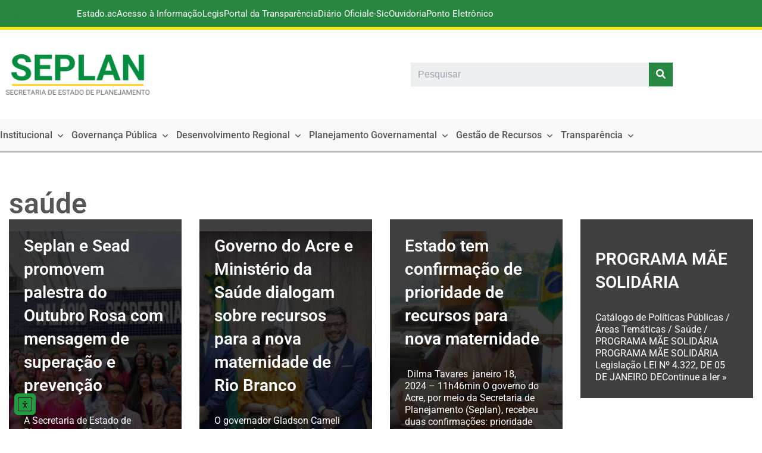

--- FILE ---
content_type: text/html; charset=UTF-8
request_url: https://seplan.ac.gov.br/tag/saude-2/
body_size: 34186
content:
<!DOCTYPE html>
<html lang="pt-BR">

<head>
	
	<meta charset="UTF-8">
	<meta name="viewport" content="width=device-width, initial-scale=1, minimum-scale=1">
	<link rel="profile" href="http://gmpg.org/xfn/11">
		<title>saúde &#8211; Seplan &#8211; Acre</title>
<meta name='robots' content='max-image-preview:large' />
	<style>img:is([sizes="auto" i], [sizes^="auto," i]) { contain-intrinsic-size: 3000px 1500px }</style>
	<link rel='dns-prefetch' href='//cdn.elementor.com' />
<link rel='dns-prefetch' href='//kit.fontawesome.com' />
<link rel='dns-prefetch' href='//www.googletagmanager.com' />
<link rel='dns-prefetch' href='//fonts.googleapis.com' />
<link rel="alternate" type="application/rss+xml" title="Feed para Seplan - Acre &raquo;" href="https://seplan.ac.gov.br/feed/" />
<link rel="alternate" type="application/rss+xml" title="Feed de comentários para Seplan - Acre &raquo;" href="https://seplan.ac.gov.br/comments/feed/" />
<link rel="alternate" type="application/rss+xml" title="Feed de tag para Seplan - Acre &raquo; saúde" href="https://seplan.ac.gov.br/tag/saude-2/feed/" />
<script>
window._wpemojiSettings = {"baseUrl":"https:\/\/s.w.org\/images\/core\/emoji\/15.1.0\/72x72\/","ext":".png","svgUrl":"https:\/\/s.w.org\/images\/core\/emoji\/15.1.0\/svg\/","svgExt":".svg","source":{"concatemoji":"https:\/\/seplan.ac.gov.br\/wp-includes\/js\/wp-emoji-release.min.js?ver=9245984fe90dcb6b5deed3e793199943"}};
/*! This file is auto-generated */
!function(i,n){var o,s,e;function c(e){try{var t={supportTests:e,timestamp:(new Date).valueOf()};sessionStorage.setItem(o,JSON.stringify(t))}catch(e){}}function p(e,t,n){e.clearRect(0,0,e.canvas.width,e.canvas.height),e.fillText(t,0,0);var t=new Uint32Array(e.getImageData(0,0,e.canvas.width,e.canvas.height).data),r=(e.clearRect(0,0,e.canvas.width,e.canvas.height),e.fillText(n,0,0),new Uint32Array(e.getImageData(0,0,e.canvas.width,e.canvas.height).data));return t.every(function(e,t){return e===r[t]})}function u(e,t,n){switch(t){case"flag":return n(e,"\ud83c\udff3\ufe0f\u200d\u26a7\ufe0f","\ud83c\udff3\ufe0f\u200b\u26a7\ufe0f")?!1:!n(e,"\ud83c\uddfa\ud83c\uddf3","\ud83c\uddfa\u200b\ud83c\uddf3")&&!n(e,"\ud83c\udff4\udb40\udc67\udb40\udc62\udb40\udc65\udb40\udc6e\udb40\udc67\udb40\udc7f","\ud83c\udff4\u200b\udb40\udc67\u200b\udb40\udc62\u200b\udb40\udc65\u200b\udb40\udc6e\u200b\udb40\udc67\u200b\udb40\udc7f");case"emoji":return!n(e,"\ud83d\udc26\u200d\ud83d\udd25","\ud83d\udc26\u200b\ud83d\udd25")}return!1}function f(e,t,n){var r="undefined"!=typeof WorkerGlobalScope&&self instanceof WorkerGlobalScope?new OffscreenCanvas(300,150):i.createElement("canvas"),a=r.getContext("2d",{willReadFrequently:!0}),o=(a.textBaseline="top",a.font="600 32px Arial",{});return e.forEach(function(e){o[e]=t(a,e,n)}),o}function t(e){var t=i.createElement("script");t.src=e,t.defer=!0,i.head.appendChild(t)}"undefined"!=typeof Promise&&(o="wpEmojiSettingsSupports",s=["flag","emoji"],n.supports={everything:!0,everythingExceptFlag:!0},e=new Promise(function(e){i.addEventListener("DOMContentLoaded",e,{once:!0})}),new Promise(function(t){var n=function(){try{var e=JSON.parse(sessionStorage.getItem(o));if("object"==typeof e&&"number"==typeof e.timestamp&&(new Date).valueOf()<e.timestamp+604800&&"object"==typeof e.supportTests)return e.supportTests}catch(e){}return null}();if(!n){if("undefined"!=typeof Worker&&"undefined"!=typeof OffscreenCanvas&&"undefined"!=typeof URL&&URL.createObjectURL&&"undefined"!=typeof Blob)try{var e="postMessage("+f.toString()+"("+[JSON.stringify(s),u.toString(),p.toString()].join(",")+"));",r=new Blob([e],{type:"text/javascript"}),a=new Worker(URL.createObjectURL(r),{name:"wpTestEmojiSupports"});return void(a.onmessage=function(e){c(n=e.data),a.terminate(),t(n)})}catch(e){}c(n=f(s,u,p))}t(n)}).then(function(e){for(var t in e)n.supports[t]=e[t],n.supports.everything=n.supports.everything&&n.supports[t],"flag"!==t&&(n.supports.everythingExceptFlag=n.supports.everythingExceptFlag&&n.supports[t]);n.supports.everythingExceptFlag=n.supports.everythingExceptFlag&&!n.supports.flag,n.DOMReady=!1,n.readyCallback=function(){n.DOMReady=!0}}).then(function(){return e}).then(function(){var e;n.supports.everything||(n.readyCallback(),(e=n.source||{}).concatemoji?t(e.concatemoji):e.wpemoji&&e.twemoji&&(t(e.twemoji),t(e.wpemoji)))}))}((window,document),window._wpemojiSettings);
</script>
<link rel='stylesheet' id='sbr_styles-css' href='https://seplan.ac.gov.br/wp-content/plugins/reviews-feed/assets/css/sbr-styles.min.css?ver=2.1.1' media='all' />
<link rel='stylesheet' id='sbi_styles-css' href='https://seplan.ac.gov.br/wp-content/plugins/instagram-feed/css/sbi-styles.min.css?ver=6.10.0' media='all' />
<link rel='stylesheet' id='hfe-widgets-style-css' href='https://seplan.ac.gov.br/wp-content/plugins/header-footer-elementor/inc/widgets-css/frontend.css?ver=2.8.2' media='all' />
<link rel='stylesheet' id='xpro-elementor-addons-widgets-css' href='https://seplan.ac.gov.br/wp-content/plugins/xpro-elementor-addons/assets/css/xpro-widgets.css?ver=1.4.21' media='all' />
<link rel='stylesheet' id='xpro-elementor-addons-responsive-css' href='https://seplan.ac.gov.br/wp-content/plugins/xpro-elementor-addons/assets/css/xpro-responsive.css?ver=1.4.21' media='all' />
<link rel='stylesheet' id='font-awesome-css' href='https://seplan.ac.gov.br/wp-content/plugins/elementor/assets/lib/font-awesome/css/all.min.css?ver=5.15.3' media='all' />
<link rel='stylesheet' id='social-icons-css' href='https://seplan.ac.gov.br/wp-content/plugins/elementor/assets/css/widget-social-icons.min.css?ver=3.28.0' media='all' />
<link rel='stylesheet' id='xpro-icons-css' href='https://seplan.ac.gov.br/wp-content/plugins/xpro-elementor-addons/assets/css/xpro-icons.min.css?ver=1.0.0' media='all' />
<style id='wp-emoji-styles-inline-css'>

	img.wp-smiley, img.emoji {
		display: inline !important;
		border: none !important;
		box-shadow: none !important;
		height: 1em !important;
		width: 1em !important;
		margin: 0 0.07em !important;
		vertical-align: -0.1em !important;
		background: none !important;
		padding: 0 !important;
	}
</style>
<link rel='stylesheet' id='wp-block-library-css' href='https://seplan.ac.gov.br/wp-includes/css/dist/block-library/style.min.css?ver=9245984fe90dcb6b5deed3e793199943' media='all' />
<style id='classic-theme-styles-inline-css'>
/*! This file is auto-generated */
.wp-block-button__link{color:#fff;background-color:#32373c;border-radius:9999px;box-shadow:none;text-decoration:none;padding:calc(.667em + 2px) calc(1.333em + 2px);font-size:1.125em}.wp-block-file__button{background:#32373c;color:#fff;text-decoration:none}
</style>
<style id='safe-svg-svg-icon-style-inline-css'>
.safe-svg-cover{text-align:center}.safe-svg-cover .safe-svg-inside{display:inline-block;max-width:100%}.safe-svg-cover svg{fill:currentColor;height:100%;max-height:100%;max-width:100%;width:100%}

</style>
<link rel='stylesheet' id='h5ap-audioplayer-style-css' href='https://seplan.ac.gov.br/wp-content/plugins/html5-audio-player/build/blocks/audioplayer/view.css?ver=2.5.0' media='all' />
<link rel='stylesheet' id='bplugins-plyrio-css' href='https://seplan.ac.gov.br/wp-content/plugins/html5-audio-player/assets/css/plyr-v3.7.2.css?ver=2.5.3' media='all' />
<link rel='stylesheet' id='h5ap-radio-player-style-css' href='https://seplan.ac.gov.br/wp-content/plugins/html5-audio-player/build/blocks/radio-player/view.css?ver=2.5.0' media='all' />
<style id='font-awesome-svg-styles-default-inline-css'>
.svg-inline--fa {
  display: inline-block;
  height: 1em;
  overflow: visible;
  vertical-align: -.125em;
}
</style>
<link rel='stylesheet' id='font-awesome-svg-styles-css' href='https://seplan.ac.gov.br/wp-content/uploads/font-awesome/v6.7.2/css/svg-with-js.css' media='all' />
<style id='font-awesome-svg-styles-inline-css'>
   .wp-block-font-awesome-icon svg::before,
   .wp-rich-text-font-awesome-icon svg::before {content: unset;}
</style>
<style id='global-styles-inline-css'>
:root{--wp--preset--aspect-ratio--square: 1;--wp--preset--aspect-ratio--4-3: 4/3;--wp--preset--aspect-ratio--3-4: 3/4;--wp--preset--aspect-ratio--3-2: 3/2;--wp--preset--aspect-ratio--2-3: 2/3;--wp--preset--aspect-ratio--16-9: 16/9;--wp--preset--aspect-ratio--9-16: 9/16;--wp--preset--color--black: #000000;--wp--preset--color--cyan-bluish-gray: #abb8c3;--wp--preset--color--white: #ffffff;--wp--preset--color--pale-pink: #f78da7;--wp--preset--color--vivid-red: #cf2e2e;--wp--preset--color--luminous-vivid-orange: #ff6900;--wp--preset--color--luminous-vivid-amber: #fcb900;--wp--preset--color--light-green-cyan: #7bdcb5;--wp--preset--color--vivid-green-cyan: #00d084;--wp--preset--color--pale-cyan-blue: #8ed1fc;--wp--preset--color--vivid-cyan-blue: #0693e3;--wp--preset--color--vivid-purple: #9b51e0;--wp--preset--color--neve-link-color: var(--nv-primary-accent);--wp--preset--color--neve-link-hover-color: var(--nv-secondary-accent);--wp--preset--color--nv-site-bg: var(--nv-site-bg);--wp--preset--color--nv-light-bg: var(--nv-light-bg);--wp--preset--color--nv-dark-bg: var(--nv-dark-bg);--wp--preset--color--neve-text-color: var(--nv-text-color);--wp--preset--color--nv-text-dark-bg: var(--nv-text-dark-bg);--wp--preset--color--nv-c-1: var(--nv-c-1);--wp--preset--color--nv-c-2: var(--nv-c-2);--wp--preset--color--custom-1: var(--custom-1);--wp--preset--color--custom-2: var(--custom-2);--wp--preset--color--custom-3: var(--custom-3);--wp--preset--color--custom-4: var(--custom-4);--wp--preset--color--custom-5: var(--custom-5);--wp--preset--color--custom-6: var(--custom-6);--wp--preset--color--custom-7: var(--custom-7);--wp--preset--color--custom-8: var(--custom-8);--wp--preset--color--custom-9: var(--custom-9);--wp--preset--color--custom-10: var(--custom-10);--wp--preset--color--custom-11: var(--custom-11);--wp--preset--color--custom-12: var(--custom-12);--wp--preset--color--custom-13: var(--custom-13);--wp--preset--color--custom-14: var(--custom-14);--wp--preset--color--custom-15: var(--custom-15);--wp--preset--color--custom-16: var(--custom-16);--wp--preset--color--custom-17: var(--custom-17);--wp--preset--color--custom-18: var(--custom-18);--wp--preset--color--custom-19: var(--custom-19);--wp--preset--color--custom-20: var(--custom-20);--wp--preset--color--custom-21: var(--custom-21);--wp--preset--color--custom-22: var(--custom-22);--wp--preset--color--custom-23: var(--custom-23);--wp--preset--gradient--vivid-cyan-blue-to-vivid-purple: linear-gradient(135deg,rgba(6,147,227,1) 0%,rgb(155,81,224) 100%);--wp--preset--gradient--light-green-cyan-to-vivid-green-cyan: linear-gradient(135deg,rgb(122,220,180) 0%,rgb(0,208,130) 100%);--wp--preset--gradient--luminous-vivid-amber-to-luminous-vivid-orange: linear-gradient(135deg,rgba(252,185,0,1) 0%,rgba(255,105,0,1) 100%);--wp--preset--gradient--luminous-vivid-orange-to-vivid-red: linear-gradient(135deg,rgba(255,105,0,1) 0%,rgb(207,46,46) 100%);--wp--preset--gradient--very-light-gray-to-cyan-bluish-gray: linear-gradient(135deg,rgb(238,238,238) 0%,rgb(169,184,195) 100%);--wp--preset--gradient--cool-to-warm-spectrum: linear-gradient(135deg,rgb(74,234,220) 0%,rgb(151,120,209) 20%,rgb(207,42,186) 40%,rgb(238,44,130) 60%,rgb(251,105,98) 80%,rgb(254,248,76) 100%);--wp--preset--gradient--blush-light-purple: linear-gradient(135deg,rgb(255,206,236) 0%,rgb(152,150,240) 100%);--wp--preset--gradient--blush-bordeaux: linear-gradient(135deg,rgb(254,205,165) 0%,rgb(254,45,45) 50%,rgb(107,0,62) 100%);--wp--preset--gradient--luminous-dusk: linear-gradient(135deg,rgb(255,203,112) 0%,rgb(199,81,192) 50%,rgb(65,88,208) 100%);--wp--preset--gradient--pale-ocean: linear-gradient(135deg,rgb(255,245,203) 0%,rgb(182,227,212) 50%,rgb(51,167,181) 100%);--wp--preset--gradient--electric-grass: linear-gradient(135deg,rgb(202,248,128) 0%,rgb(113,206,126) 100%);--wp--preset--gradient--midnight: linear-gradient(135deg,rgb(2,3,129) 0%,rgb(40,116,252) 100%);--wp--preset--font-size--small: 13px;--wp--preset--font-size--medium: 20px;--wp--preset--font-size--large: 36px;--wp--preset--font-size--x-large: 42px;--wp--preset--spacing--20: 0.44rem;--wp--preset--spacing--30: 0.67rem;--wp--preset--spacing--40: 1rem;--wp--preset--spacing--50: 1.5rem;--wp--preset--spacing--60: 2.25rem;--wp--preset--spacing--70: 3.38rem;--wp--preset--spacing--80: 5.06rem;--wp--preset--shadow--natural: 6px 6px 9px rgba(0, 0, 0, 0.2);--wp--preset--shadow--deep: 12px 12px 50px rgba(0, 0, 0, 0.4);--wp--preset--shadow--sharp: 6px 6px 0px rgba(0, 0, 0, 0.2);--wp--preset--shadow--outlined: 6px 6px 0px -3px rgba(255, 255, 255, 1), 6px 6px rgba(0, 0, 0, 1);--wp--preset--shadow--crisp: 6px 6px 0px rgba(0, 0, 0, 1);}:where(.is-layout-flex){gap: 0.5em;}:where(.is-layout-grid){gap: 0.5em;}body .is-layout-flex{display: flex;}.is-layout-flex{flex-wrap: wrap;align-items: center;}.is-layout-flex > :is(*, div){margin: 0;}body .is-layout-grid{display: grid;}.is-layout-grid > :is(*, div){margin: 0;}:where(.wp-block-columns.is-layout-flex){gap: 2em;}:where(.wp-block-columns.is-layout-grid){gap: 2em;}:where(.wp-block-post-template.is-layout-flex){gap: 1.25em;}:where(.wp-block-post-template.is-layout-grid){gap: 1.25em;}.has-black-color{color: var(--wp--preset--color--black) !important;}.has-cyan-bluish-gray-color{color: var(--wp--preset--color--cyan-bluish-gray) !important;}.has-white-color{color: var(--wp--preset--color--white) !important;}.has-pale-pink-color{color: var(--wp--preset--color--pale-pink) !important;}.has-vivid-red-color{color: var(--wp--preset--color--vivid-red) !important;}.has-luminous-vivid-orange-color{color: var(--wp--preset--color--luminous-vivid-orange) !important;}.has-luminous-vivid-amber-color{color: var(--wp--preset--color--luminous-vivid-amber) !important;}.has-light-green-cyan-color{color: var(--wp--preset--color--light-green-cyan) !important;}.has-vivid-green-cyan-color{color: var(--wp--preset--color--vivid-green-cyan) !important;}.has-pale-cyan-blue-color{color: var(--wp--preset--color--pale-cyan-blue) !important;}.has-vivid-cyan-blue-color{color: var(--wp--preset--color--vivid-cyan-blue) !important;}.has-vivid-purple-color{color: var(--wp--preset--color--vivid-purple) !important;}.has-neve-link-color-color{color: var(--wp--preset--color--neve-link-color) !important;}.has-neve-link-hover-color-color{color: var(--wp--preset--color--neve-link-hover-color) !important;}.has-nv-site-bg-color{color: var(--wp--preset--color--nv-site-bg) !important;}.has-nv-light-bg-color{color: var(--wp--preset--color--nv-light-bg) !important;}.has-nv-dark-bg-color{color: var(--wp--preset--color--nv-dark-bg) !important;}.has-neve-text-color-color{color: var(--wp--preset--color--neve-text-color) !important;}.has-nv-text-dark-bg-color{color: var(--wp--preset--color--nv-text-dark-bg) !important;}.has-nv-c-1-color{color: var(--wp--preset--color--nv-c-1) !important;}.has-nv-c-2-color{color: var(--wp--preset--color--nv-c-2) !important;}.has-custom-1-color{color: var(--wp--preset--color--custom-1) !important;}.has-custom-2-color{color: var(--wp--preset--color--custom-2) !important;}.has-custom-3-color{color: var(--wp--preset--color--custom-3) !important;}.has-custom-4-color{color: var(--wp--preset--color--custom-4) !important;}.has-custom-5-color{color: var(--wp--preset--color--custom-5) !important;}.has-custom-6-color{color: var(--wp--preset--color--custom-6) !important;}.has-custom-7-color{color: var(--wp--preset--color--custom-7) !important;}.has-custom-8-color{color: var(--wp--preset--color--custom-8) !important;}.has-custom-9-color{color: var(--wp--preset--color--custom-9) !important;}.has-custom-10-color{color: var(--wp--preset--color--custom-10) !important;}.has-custom-11-color{color: var(--wp--preset--color--custom-11) !important;}.has-custom-12-color{color: var(--wp--preset--color--custom-12) !important;}.has-custom-13-color{color: var(--wp--preset--color--custom-13) !important;}.has-custom-14-color{color: var(--wp--preset--color--custom-14) !important;}.has-custom-15-color{color: var(--wp--preset--color--custom-15) !important;}.has-custom-16-color{color: var(--wp--preset--color--custom-16) !important;}.has-custom-17-color{color: var(--wp--preset--color--custom-17) !important;}.has-custom-18-color{color: var(--wp--preset--color--custom-18) !important;}.has-custom-19-color{color: var(--wp--preset--color--custom-19) !important;}.has-custom-20-color{color: var(--wp--preset--color--custom-20) !important;}.has-custom-21-color{color: var(--wp--preset--color--custom-21) !important;}.has-custom-22-color{color: var(--wp--preset--color--custom-22) !important;}.has-custom-23-color{color: var(--wp--preset--color--custom-23) !important;}.has-black-background-color{background-color: var(--wp--preset--color--black) !important;}.has-cyan-bluish-gray-background-color{background-color: var(--wp--preset--color--cyan-bluish-gray) !important;}.has-white-background-color{background-color: var(--wp--preset--color--white) !important;}.has-pale-pink-background-color{background-color: var(--wp--preset--color--pale-pink) !important;}.has-vivid-red-background-color{background-color: var(--wp--preset--color--vivid-red) !important;}.has-luminous-vivid-orange-background-color{background-color: var(--wp--preset--color--luminous-vivid-orange) !important;}.has-luminous-vivid-amber-background-color{background-color: var(--wp--preset--color--luminous-vivid-amber) !important;}.has-light-green-cyan-background-color{background-color: var(--wp--preset--color--light-green-cyan) !important;}.has-vivid-green-cyan-background-color{background-color: var(--wp--preset--color--vivid-green-cyan) !important;}.has-pale-cyan-blue-background-color{background-color: var(--wp--preset--color--pale-cyan-blue) !important;}.has-vivid-cyan-blue-background-color{background-color: var(--wp--preset--color--vivid-cyan-blue) !important;}.has-vivid-purple-background-color{background-color: var(--wp--preset--color--vivid-purple) !important;}.has-neve-link-color-background-color{background-color: var(--wp--preset--color--neve-link-color) !important;}.has-neve-link-hover-color-background-color{background-color: var(--wp--preset--color--neve-link-hover-color) !important;}.has-nv-site-bg-background-color{background-color: var(--wp--preset--color--nv-site-bg) !important;}.has-nv-light-bg-background-color{background-color: var(--wp--preset--color--nv-light-bg) !important;}.has-nv-dark-bg-background-color{background-color: var(--wp--preset--color--nv-dark-bg) !important;}.has-neve-text-color-background-color{background-color: var(--wp--preset--color--neve-text-color) !important;}.has-nv-text-dark-bg-background-color{background-color: var(--wp--preset--color--nv-text-dark-bg) !important;}.has-nv-c-1-background-color{background-color: var(--wp--preset--color--nv-c-1) !important;}.has-nv-c-2-background-color{background-color: var(--wp--preset--color--nv-c-2) !important;}.has-custom-1-background-color{background-color: var(--wp--preset--color--custom-1) !important;}.has-custom-2-background-color{background-color: var(--wp--preset--color--custom-2) !important;}.has-custom-3-background-color{background-color: var(--wp--preset--color--custom-3) !important;}.has-custom-4-background-color{background-color: var(--wp--preset--color--custom-4) !important;}.has-custom-5-background-color{background-color: var(--wp--preset--color--custom-5) !important;}.has-custom-6-background-color{background-color: var(--wp--preset--color--custom-6) !important;}.has-custom-7-background-color{background-color: var(--wp--preset--color--custom-7) !important;}.has-custom-8-background-color{background-color: var(--wp--preset--color--custom-8) !important;}.has-custom-9-background-color{background-color: var(--wp--preset--color--custom-9) !important;}.has-custom-10-background-color{background-color: var(--wp--preset--color--custom-10) !important;}.has-custom-11-background-color{background-color: var(--wp--preset--color--custom-11) !important;}.has-custom-12-background-color{background-color: var(--wp--preset--color--custom-12) !important;}.has-custom-13-background-color{background-color: var(--wp--preset--color--custom-13) !important;}.has-custom-14-background-color{background-color: var(--wp--preset--color--custom-14) !important;}.has-custom-15-background-color{background-color: var(--wp--preset--color--custom-15) !important;}.has-custom-16-background-color{background-color: var(--wp--preset--color--custom-16) !important;}.has-custom-17-background-color{background-color: var(--wp--preset--color--custom-17) !important;}.has-custom-18-background-color{background-color: var(--wp--preset--color--custom-18) !important;}.has-custom-19-background-color{background-color: var(--wp--preset--color--custom-19) !important;}.has-custom-20-background-color{background-color: var(--wp--preset--color--custom-20) !important;}.has-custom-21-background-color{background-color: var(--wp--preset--color--custom-21) !important;}.has-custom-22-background-color{background-color: var(--wp--preset--color--custom-22) !important;}.has-custom-23-background-color{background-color: var(--wp--preset--color--custom-23) !important;}.has-black-border-color{border-color: var(--wp--preset--color--black) !important;}.has-cyan-bluish-gray-border-color{border-color: var(--wp--preset--color--cyan-bluish-gray) !important;}.has-white-border-color{border-color: var(--wp--preset--color--white) !important;}.has-pale-pink-border-color{border-color: var(--wp--preset--color--pale-pink) !important;}.has-vivid-red-border-color{border-color: var(--wp--preset--color--vivid-red) !important;}.has-luminous-vivid-orange-border-color{border-color: var(--wp--preset--color--luminous-vivid-orange) !important;}.has-luminous-vivid-amber-border-color{border-color: var(--wp--preset--color--luminous-vivid-amber) !important;}.has-light-green-cyan-border-color{border-color: var(--wp--preset--color--light-green-cyan) !important;}.has-vivid-green-cyan-border-color{border-color: var(--wp--preset--color--vivid-green-cyan) !important;}.has-pale-cyan-blue-border-color{border-color: var(--wp--preset--color--pale-cyan-blue) !important;}.has-vivid-cyan-blue-border-color{border-color: var(--wp--preset--color--vivid-cyan-blue) !important;}.has-vivid-purple-border-color{border-color: var(--wp--preset--color--vivid-purple) !important;}.has-neve-link-color-border-color{border-color: var(--wp--preset--color--neve-link-color) !important;}.has-neve-link-hover-color-border-color{border-color: var(--wp--preset--color--neve-link-hover-color) !important;}.has-nv-site-bg-border-color{border-color: var(--wp--preset--color--nv-site-bg) !important;}.has-nv-light-bg-border-color{border-color: var(--wp--preset--color--nv-light-bg) !important;}.has-nv-dark-bg-border-color{border-color: var(--wp--preset--color--nv-dark-bg) !important;}.has-neve-text-color-border-color{border-color: var(--wp--preset--color--neve-text-color) !important;}.has-nv-text-dark-bg-border-color{border-color: var(--wp--preset--color--nv-text-dark-bg) !important;}.has-nv-c-1-border-color{border-color: var(--wp--preset--color--nv-c-1) !important;}.has-nv-c-2-border-color{border-color: var(--wp--preset--color--nv-c-2) !important;}.has-custom-1-border-color{border-color: var(--wp--preset--color--custom-1) !important;}.has-custom-2-border-color{border-color: var(--wp--preset--color--custom-2) !important;}.has-custom-3-border-color{border-color: var(--wp--preset--color--custom-3) !important;}.has-custom-4-border-color{border-color: var(--wp--preset--color--custom-4) !important;}.has-custom-5-border-color{border-color: var(--wp--preset--color--custom-5) !important;}.has-custom-6-border-color{border-color: var(--wp--preset--color--custom-6) !important;}.has-custom-7-border-color{border-color: var(--wp--preset--color--custom-7) !important;}.has-custom-8-border-color{border-color: var(--wp--preset--color--custom-8) !important;}.has-custom-9-border-color{border-color: var(--wp--preset--color--custom-9) !important;}.has-custom-10-border-color{border-color: var(--wp--preset--color--custom-10) !important;}.has-custom-11-border-color{border-color: var(--wp--preset--color--custom-11) !important;}.has-custom-12-border-color{border-color: var(--wp--preset--color--custom-12) !important;}.has-custom-13-border-color{border-color: var(--wp--preset--color--custom-13) !important;}.has-custom-14-border-color{border-color: var(--wp--preset--color--custom-14) !important;}.has-custom-15-border-color{border-color: var(--wp--preset--color--custom-15) !important;}.has-custom-16-border-color{border-color: var(--wp--preset--color--custom-16) !important;}.has-custom-17-border-color{border-color: var(--wp--preset--color--custom-17) !important;}.has-custom-18-border-color{border-color: var(--wp--preset--color--custom-18) !important;}.has-custom-19-border-color{border-color: var(--wp--preset--color--custom-19) !important;}.has-custom-20-border-color{border-color: var(--wp--preset--color--custom-20) !important;}.has-custom-21-border-color{border-color: var(--wp--preset--color--custom-21) !important;}.has-custom-22-border-color{border-color: var(--wp--preset--color--custom-22) !important;}.has-custom-23-border-color{border-color: var(--wp--preset--color--custom-23) !important;}.has-vivid-cyan-blue-to-vivid-purple-gradient-background{background: var(--wp--preset--gradient--vivid-cyan-blue-to-vivid-purple) !important;}.has-light-green-cyan-to-vivid-green-cyan-gradient-background{background: var(--wp--preset--gradient--light-green-cyan-to-vivid-green-cyan) !important;}.has-luminous-vivid-amber-to-luminous-vivid-orange-gradient-background{background: var(--wp--preset--gradient--luminous-vivid-amber-to-luminous-vivid-orange) !important;}.has-luminous-vivid-orange-to-vivid-red-gradient-background{background: var(--wp--preset--gradient--luminous-vivid-orange-to-vivid-red) !important;}.has-very-light-gray-to-cyan-bluish-gray-gradient-background{background: var(--wp--preset--gradient--very-light-gray-to-cyan-bluish-gray) !important;}.has-cool-to-warm-spectrum-gradient-background{background: var(--wp--preset--gradient--cool-to-warm-spectrum) !important;}.has-blush-light-purple-gradient-background{background: var(--wp--preset--gradient--blush-light-purple) !important;}.has-blush-bordeaux-gradient-background{background: var(--wp--preset--gradient--blush-bordeaux) !important;}.has-luminous-dusk-gradient-background{background: var(--wp--preset--gradient--luminous-dusk) !important;}.has-pale-ocean-gradient-background{background: var(--wp--preset--gradient--pale-ocean) !important;}.has-electric-grass-gradient-background{background: var(--wp--preset--gradient--electric-grass) !important;}.has-midnight-gradient-background{background: var(--wp--preset--gradient--midnight) !important;}.has-small-font-size{font-size: var(--wp--preset--font-size--small) !important;}.has-medium-font-size{font-size: var(--wp--preset--font-size--medium) !important;}.has-large-font-size{font-size: var(--wp--preset--font-size--large) !important;}.has-x-large-font-size{font-size: var(--wp--preset--font-size--x-large) !important;}
:where(.wp-block-post-template.is-layout-flex){gap: 1.25em;}:where(.wp-block-post-template.is-layout-grid){gap: 1.25em;}
:where(.wp-block-columns.is-layout-flex){gap: 2em;}:where(.wp-block-columns.is-layout-grid){gap: 2em;}
:root :where(.wp-block-pullquote){font-size: 1.5em;line-height: 1.6;}
</style>
<link rel='stylesheet' id='contact-form-7-css' href='https://seplan.ac.gov.br/wp-content/plugins/contact-form-7/includes/css/styles.css?ver=6.1.4' media='all' />
<link rel='stylesheet' id='stm-my-icons-css' href='https://seplan.ac.gov.br/wp-content/uploads/stm_fonts/my-icons/my-icons.css?ver=1.0' media='all' />
<link rel='stylesheet' id='h5ap-public-css' href='https://seplan.ac.gov.br/wp-content/plugins/html5-audio-player/assets/css/style.css?ver=2.5.3' media='all' />
<style id='wpxpo-global-style-inline-css'>
:root { --preset-color1: #037fff --preset-color2: #026fe0 --preset-color3: #071323 --preset-color4: #132133 --preset-color5: #34495e --preset-color6: #787676 --preset-color7: #f0f2f3 --preset-color8: #f8f9fa --preset-color9: #ffffff }
</style>
<style id='ultp-preset-colors-style-inline-css'>
:root { --postx_preset_Base_1_color: rgba(245,255,246,1); --postx_preset_Base_2_color: rgba(220,247,223,1); --postx_preset_Base_3_color: rgba(180,214,183,1); --postx_preset_Primary_color: rgba(41,140,65,1); --postx_preset_Secondary_color: rgba(143,245,113,1); --postx_preset_Tertiary_color: #FFFFFF; --postx_preset_Contrast_3_color: rgba(85,115,89,1); --postx_preset_Contrast_2_color: rgba(38,87,43,1); --postx_preset_Contrast_1_color: rgba(16,46,17,1); --postx_preset_Over_Primary_color: #ffffff;  }
</style>
<style id='ultp-preset-gradient-style-inline-css'>
:root { --postx_preset_Primary_to_Secondary_to_Right_gradient: linear-gradient(90deg, var(--postx_preset_Primary_color) 0%, var(--postx_preset_Secondary_color) 100%); --postx_preset_Primary_to_Secondary_to_Bottom_gradient: linear-gradient(180deg, var(--postx_preset_Primary_color) 0%, var(--postx_preset_Secondary_color) 100%); --postx_preset_Secondary_to_Primary_to_Right_gradient: linear-gradient(90deg, var(--postx_preset_Secondary_color) 0%, var(--postx_preset_Primary_color) 100%); --postx_preset_Secondary_to_Primary_to_Bottom_gradient: linear-gradient(180deg, var(--postx_preset_Secondary_color) 0%, var(--postx_preset_Primary_color) 100%); --postx_preset_Cold_Evening_gradient: linear-gradient(0deg, rgb(12, 52, 131) 0%, rgb(162, 182, 223) 100%, rgb(107, 140, 206) 100%, rgb(162, 182, 223) 100%); --postx_preset_Purple_Division_gradient: linear-gradient(0deg, rgb(112, 40, 228) 0%, rgb(229, 178, 202) 100%); --postx_preset_Over_Sun_gradient: linear-gradient(60deg, rgb(171, 236, 214) 0%, rgb(251, 237, 150) 100%); --postx_preset_Morning_Salad_gradient: linear-gradient(-255deg, rgb(183, 248, 219) 0%, rgb(80, 167, 194) 100%); --postx_preset_Fabled_Sunset_gradient: linear-gradient(-270deg, rgb(35, 21, 87) 0%, rgb(68, 16, 122) 29%, rgb(255, 19, 97) 67%, rgb(255, 248, 0) 100%);  }
</style>
<style id='ultp-preset-typo-style-inline-css'>
:root { --postx_preset_Heading_typo_font_family: Helvetica; --postx_preset_Heading_typo_font_family_type: sans-serif; --postx_preset_Heading_typo_font_weight: 600; --postx_preset_Heading_typo_text_transform: capitalize; --postx_preset_Body_and_Others_typo_font_family: Helvetica; --postx_preset_Body_and_Others_typo_font_family_type: sans-serif; --postx_preset_Body_and_Others_typo_font_weight: 400; --postx_preset_Body_and_Others_typo_text_transform: lowercase; --postx_preset_body_typo_font_size_lg: 16px; --postx_preset_paragraph_1_typo_font_size_lg: 12px; --postx_preset_paragraph_2_typo_font_size_lg: 12px; --postx_preset_paragraph_3_typo_font_size_lg: 12px; --postx_preset_heading_h1_typo_font_size_lg: 42px; --postx_preset_heading_h2_typo_font_size_lg: 36px; --postx_preset_heading_h3_typo_font_size_lg: 30px; --postx_preset_heading_h4_typo_font_size_lg: 24px; --postx_preset_heading_h5_typo_font_size_lg: 20px; --postx_preset_heading_h6_typo_font_size_lg: 16px; }
</style>
<link rel='stylesheet' id='hfe-style-css' href='https://seplan.ac.gov.br/wp-content/plugins/header-footer-elementor/assets/css/header-footer-elementor.css?ver=2.8.2' media='all' />
<link rel='stylesheet' id='elementor-icons-css' href='https://seplan.ac.gov.br/wp-content/plugins/elementor/assets/lib/eicons/css/elementor-icons.min.css?ver=5.46.0' media='all' />
<link rel='stylesheet' id='elementor-frontend-css' href='https://seplan.ac.gov.br/wp-content/plugins/elementor/assets/css/frontend.min.css?ver=3.34.3' media='all' />
<style id='elementor-frontend-inline-css'>
@-webkit-keyframes ha_fadeIn{0%{opacity:0}to{opacity:1}}@keyframes ha_fadeIn{0%{opacity:0}to{opacity:1}}@-webkit-keyframes ha_zoomIn{0%{opacity:0;-webkit-transform:scale3d(.3,.3,.3);transform:scale3d(.3,.3,.3)}50%{opacity:1}}@keyframes ha_zoomIn{0%{opacity:0;-webkit-transform:scale3d(.3,.3,.3);transform:scale3d(.3,.3,.3)}50%{opacity:1}}@-webkit-keyframes ha_rollIn{0%{opacity:0;-webkit-transform:translate3d(-100%,0,0) rotate3d(0,0,1,-120deg);transform:translate3d(-100%,0,0) rotate3d(0,0,1,-120deg)}to{opacity:1}}@keyframes ha_rollIn{0%{opacity:0;-webkit-transform:translate3d(-100%,0,0) rotate3d(0,0,1,-120deg);transform:translate3d(-100%,0,0) rotate3d(0,0,1,-120deg)}to{opacity:1}}@-webkit-keyframes ha_bounce{0%,20%,53%,to{-webkit-animation-timing-function:cubic-bezier(.215,.61,.355,1);animation-timing-function:cubic-bezier(.215,.61,.355,1)}40%,43%{-webkit-transform:translate3d(0,-30px,0) scaleY(1.1);transform:translate3d(0,-30px,0) scaleY(1.1);-webkit-animation-timing-function:cubic-bezier(.755,.05,.855,.06);animation-timing-function:cubic-bezier(.755,.05,.855,.06)}70%{-webkit-transform:translate3d(0,-15px,0) scaleY(1.05);transform:translate3d(0,-15px,0) scaleY(1.05);-webkit-animation-timing-function:cubic-bezier(.755,.05,.855,.06);animation-timing-function:cubic-bezier(.755,.05,.855,.06)}80%{-webkit-transition-timing-function:cubic-bezier(.215,.61,.355,1);transition-timing-function:cubic-bezier(.215,.61,.355,1);-webkit-transform:translate3d(0,0,0) scaleY(.95);transform:translate3d(0,0,0) scaleY(.95)}90%{-webkit-transform:translate3d(0,-4px,0) scaleY(1.02);transform:translate3d(0,-4px,0) scaleY(1.02)}}@keyframes ha_bounce{0%,20%,53%,to{-webkit-animation-timing-function:cubic-bezier(.215,.61,.355,1);animation-timing-function:cubic-bezier(.215,.61,.355,1)}40%,43%{-webkit-transform:translate3d(0,-30px,0) scaleY(1.1);transform:translate3d(0,-30px,0) scaleY(1.1);-webkit-animation-timing-function:cubic-bezier(.755,.05,.855,.06);animation-timing-function:cubic-bezier(.755,.05,.855,.06)}70%{-webkit-transform:translate3d(0,-15px,0) scaleY(1.05);transform:translate3d(0,-15px,0) scaleY(1.05);-webkit-animation-timing-function:cubic-bezier(.755,.05,.855,.06);animation-timing-function:cubic-bezier(.755,.05,.855,.06)}80%{-webkit-transition-timing-function:cubic-bezier(.215,.61,.355,1);transition-timing-function:cubic-bezier(.215,.61,.355,1);-webkit-transform:translate3d(0,0,0) scaleY(.95);transform:translate3d(0,0,0) scaleY(.95)}90%{-webkit-transform:translate3d(0,-4px,0) scaleY(1.02);transform:translate3d(0,-4px,0) scaleY(1.02)}}@-webkit-keyframes ha_bounceIn{0%,20%,40%,60%,80%,to{-webkit-animation-timing-function:cubic-bezier(.215,.61,.355,1);animation-timing-function:cubic-bezier(.215,.61,.355,1)}0%{opacity:0;-webkit-transform:scale3d(.3,.3,.3);transform:scale3d(.3,.3,.3)}20%{-webkit-transform:scale3d(1.1,1.1,1.1);transform:scale3d(1.1,1.1,1.1)}40%{-webkit-transform:scale3d(.9,.9,.9);transform:scale3d(.9,.9,.9)}60%{opacity:1;-webkit-transform:scale3d(1.03,1.03,1.03);transform:scale3d(1.03,1.03,1.03)}80%{-webkit-transform:scale3d(.97,.97,.97);transform:scale3d(.97,.97,.97)}to{opacity:1}}@keyframes ha_bounceIn{0%,20%,40%,60%,80%,to{-webkit-animation-timing-function:cubic-bezier(.215,.61,.355,1);animation-timing-function:cubic-bezier(.215,.61,.355,1)}0%{opacity:0;-webkit-transform:scale3d(.3,.3,.3);transform:scale3d(.3,.3,.3)}20%{-webkit-transform:scale3d(1.1,1.1,1.1);transform:scale3d(1.1,1.1,1.1)}40%{-webkit-transform:scale3d(.9,.9,.9);transform:scale3d(.9,.9,.9)}60%{opacity:1;-webkit-transform:scale3d(1.03,1.03,1.03);transform:scale3d(1.03,1.03,1.03)}80%{-webkit-transform:scale3d(.97,.97,.97);transform:scale3d(.97,.97,.97)}to{opacity:1}}@-webkit-keyframes ha_flipInX{0%{opacity:0;-webkit-transform:perspective(400px) rotate3d(1,0,0,90deg);transform:perspective(400px) rotate3d(1,0,0,90deg);-webkit-animation-timing-function:ease-in;animation-timing-function:ease-in}40%{-webkit-transform:perspective(400px) rotate3d(1,0,0,-20deg);transform:perspective(400px) rotate3d(1,0,0,-20deg);-webkit-animation-timing-function:ease-in;animation-timing-function:ease-in}60%{opacity:1;-webkit-transform:perspective(400px) rotate3d(1,0,0,10deg);transform:perspective(400px) rotate3d(1,0,0,10deg)}80%{-webkit-transform:perspective(400px) rotate3d(1,0,0,-5deg);transform:perspective(400px) rotate3d(1,0,0,-5deg)}}@keyframes ha_flipInX{0%{opacity:0;-webkit-transform:perspective(400px) rotate3d(1,0,0,90deg);transform:perspective(400px) rotate3d(1,0,0,90deg);-webkit-animation-timing-function:ease-in;animation-timing-function:ease-in}40%{-webkit-transform:perspective(400px) rotate3d(1,0,0,-20deg);transform:perspective(400px) rotate3d(1,0,0,-20deg);-webkit-animation-timing-function:ease-in;animation-timing-function:ease-in}60%{opacity:1;-webkit-transform:perspective(400px) rotate3d(1,0,0,10deg);transform:perspective(400px) rotate3d(1,0,0,10deg)}80%{-webkit-transform:perspective(400px) rotate3d(1,0,0,-5deg);transform:perspective(400px) rotate3d(1,0,0,-5deg)}}@-webkit-keyframes ha_flipInY{0%{opacity:0;-webkit-transform:perspective(400px) rotate3d(0,1,0,90deg);transform:perspective(400px) rotate3d(0,1,0,90deg);-webkit-animation-timing-function:ease-in;animation-timing-function:ease-in}40%{-webkit-transform:perspective(400px) rotate3d(0,1,0,-20deg);transform:perspective(400px) rotate3d(0,1,0,-20deg);-webkit-animation-timing-function:ease-in;animation-timing-function:ease-in}60%{opacity:1;-webkit-transform:perspective(400px) rotate3d(0,1,0,10deg);transform:perspective(400px) rotate3d(0,1,0,10deg)}80%{-webkit-transform:perspective(400px) rotate3d(0,1,0,-5deg);transform:perspective(400px) rotate3d(0,1,0,-5deg)}}@keyframes ha_flipInY{0%{opacity:0;-webkit-transform:perspective(400px) rotate3d(0,1,0,90deg);transform:perspective(400px) rotate3d(0,1,0,90deg);-webkit-animation-timing-function:ease-in;animation-timing-function:ease-in}40%{-webkit-transform:perspective(400px) rotate3d(0,1,0,-20deg);transform:perspective(400px) rotate3d(0,1,0,-20deg);-webkit-animation-timing-function:ease-in;animation-timing-function:ease-in}60%{opacity:1;-webkit-transform:perspective(400px) rotate3d(0,1,0,10deg);transform:perspective(400px) rotate3d(0,1,0,10deg)}80%{-webkit-transform:perspective(400px) rotate3d(0,1,0,-5deg);transform:perspective(400px) rotate3d(0,1,0,-5deg)}}@-webkit-keyframes ha_swing{20%{-webkit-transform:rotate3d(0,0,1,15deg);transform:rotate3d(0,0,1,15deg)}40%{-webkit-transform:rotate3d(0,0,1,-10deg);transform:rotate3d(0,0,1,-10deg)}60%{-webkit-transform:rotate3d(0,0,1,5deg);transform:rotate3d(0,0,1,5deg)}80%{-webkit-transform:rotate3d(0,0,1,-5deg);transform:rotate3d(0,0,1,-5deg)}}@keyframes ha_swing{20%{-webkit-transform:rotate3d(0,0,1,15deg);transform:rotate3d(0,0,1,15deg)}40%{-webkit-transform:rotate3d(0,0,1,-10deg);transform:rotate3d(0,0,1,-10deg)}60%{-webkit-transform:rotate3d(0,0,1,5deg);transform:rotate3d(0,0,1,5deg)}80%{-webkit-transform:rotate3d(0,0,1,-5deg);transform:rotate3d(0,0,1,-5deg)}}@-webkit-keyframes ha_slideInDown{0%{visibility:visible;-webkit-transform:translate3d(0,-100%,0);transform:translate3d(0,-100%,0)}}@keyframes ha_slideInDown{0%{visibility:visible;-webkit-transform:translate3d(0,-100%,0);transform:translate3d(0,-100%,0)}}@-webkit-keyframes ha_slideInUp{0%{visibility:visible;-webkit-transform:translate3d(0,100%,0);transform:translate3d(0,100%,0)}}@keyframes ha_slideInUp{0%{visibility:visible;-webkit-transform:translate3d(0,100%,0);transform:translate3d(0,100%,0)}}@-webkit-keyframes ha_slideInLeft{0%{visibility:visible;-webkit-transform:translate3d(-100%,0,0);transform:translate3d(-100%,0,0)}}@keyframes ha_slideInLeft{0%{visibility:visible;-webkit-transform:translate3d(-100%,0,0);transform:translate3d(-100%,0,0)}}@-webkit-keyframes ha_slideInRight{0%{visibility:visible;-webkit-transform:translate3d(100%,0,0);transform:translate3d(100%,0,0)}}@keyframes ha_slideInRight{0%{visibility:visible;-webkit-transform:translate3d(100%,0,0);transform:translate3d(100%,0,0)}}.ha_fadeIn{-webkit-animation-name:ha_fadeIn;animation-name:ha_fadeIn}.ha_zoomIn{-webkit-animation-name:ha_zoomIn;animation-name:ha_zoomIn}.ha_rollIn{-webkit-animation-name:ha_rollIn;animation-name:ha_rollIn}.ha_bounce{-webkit-transform-origin:center bottom;-ms-transform-origin:center bottom;transform-origin:center bottom;-webkit-animation-name:ha_bounce;animation-name:ha_bounce}.ha_bounceIn{-webkit-animation-name:ha_bounceIn;animation-name:ha_bounceIn;-webkit-animation-duration:.75s;-webkit-animation-duration:calc(var(--animate-duration)*.75);animation-duration:.75s;animation-duration:calc(var(--animate-duration)*.75)}.ha_flipInX,.ha_flipInY{-webkit-animation-name:ha_flipInX;animation-name:ha_flipInX;-webkit-backface-visibility:visible!important;backface-visibility:visible!important}.ha_flipInY{-webkit-animation-name:ha_flipInY;animation-name:ha_flipInY}.ha_swing{-webkit-transform-origin:top center;-ms-transform-origin:top center;transform-origin:top center;-webkit-animation-name:ha_swing;animation-name:ha_swing}.ha_slideInDown{-webkit-animation-name:ha_slideInDown;animation-name:ha_slideInDown}.ha_slideInUp{-webkit-animation-name:ha_slideInUp;animation-name:ha_slideInUp}.ha_slideInLeft{-webkit-animation-name:ha_slideInLeft;animation-name:ha_slideInLeft}.ha_slideInRight{-webkit-animation-name:ha_slideInRight;animation-name:ha_slideInRight}.ha-css-transform-yes{-webkit-transition-duration:var(--ha-tfx-transition-duration, .2s);transition-duration:var(--ha-tfx-transition-duration, .2s);-webkit-transition-property:-webkit-transform;transition-property:transform;transition-property:transform,-webkit-transform;-webkit-transform:translate(var(--ha-tfx-translate-x, 0),var(--ha-tfx-translate-y, 0)) scale(var(--ha-tfx-scale-x, 1),var(--ha-tfx-scale-y, 1)) skew(var(--ha-tfx-skew-x, 0),var(--ha-tfx-skew-y, 0)) rotateX(var(--ha-tfx-rotate-x, 0)) rotateY(var(--ha-tfx-rotate-y, 0)) rotateZ(var(--ha-tfx-rotate-z, 0));transform:translate(var(--ha-tfx-translate-x, 0),var(--ha-tfx-translate-y, 0)) scale(var(--ha-tfx-scale-x, 1),var(--ha-tfx-scale-y, 1)) skew(var(--ha-tfx-skew-x, 0),var(--ha-tfx-skew-y, 0)) rotateX(var(--ha-tfx-rotate-x, 0)) rotateY(var(--ha-tfx-rotate-y, 0)) rotateZ(var(--ha-tfx-rotate-z, 0))}.ha-css-transform-yes:hover{-webkit-transform:translate(var(--ha-tfx-translate-x-hover, var(--ha-tfx-translate-x, 0)),var(--ha-tfx-translate-y-hover, var(--ha-tfx-translate-y, 0))) scale(var(--ha-tfx-scale-x-hover, var(--ha-tfx-scale-x, 1)),var(--ha-tfx-scale-y-hover, var(--ha-tfx-scale-y, 1))) skew(var(--ha-tfx-skew-x-hover, var(--ha-tfx-skew-x, 0)),var(--ha-tfx-skew-y-hover, var(--ha-tfx-skew-y, 0))) rotateX(var(--ha-tfx-rotate-x-hover, var(--ha-tfx-rotate-x, 0))) rotateY(var(--ha-tfx-rotate-y-hover, var(--ha-tfx-rotate-y, 0))) rotateZ(var(--ha-tfx-rotate-z-hover, var(--ha-tfx-rotate-z, 0)));transform:translate(var(--ha-tfx-translate-x-hover, var(--ha-tfx-translate-x, 0)),var(--ha-tfx-translate-y-hover, var(--ha-tfx-translate-y, 0))) scale(var(--ha-tfx-scale-x-hover, var(--ha-tfx-scale-x, 1)),var(--ha-tfx-scale-y-hover, var(--ha-tfx-scale-y, 1))) skew(var(--ha-tfx-skew-x-hover, var(--ha-tfx-skew-x, 0)),var(--ha-tfx-skew-y-hover, var(--ha-tfx-skew-y, 0))) rotateX(var(--ha-tfx-rotate-x-hover, var(--ha-tfx-rotate-x, 0))) rotateY(var(--ha-tfx-rotate-y-hover, var(--ha-tfx-rotate-y, 0))) rotateZ(var(--ha-tfx-rotate-z-hover, var(--ha-tfx-rotate-z, 0)))}.happy-addon>.elementor-widget-container{word-wrap:break-word;overflow-wrap:break-word}.happy-addon>.elementor-widget-container,.happy-addon>.elementor-widget-container *{-webkit-box-sizing:border-box;box-sizing:border-box}.happy-addon:not(:has(.elementor-widget-container)),.happy-addon:not(:has(.elementor-widget-container)) *{-webkit-box-sizing:border-box;box-sizing:border-box;word-wrap:break-word;overflow-wrap:break-word}.happy-addon p:empty{display:none}.happy-addon .elementor-inline-editing{min-height:auto!important}.happy-addon-pro img{max-width:100%;height:auto;-o-object-fit:cover;object-fit:cover}.ha-screen-reader-text{position:absolute;overflow:hidden;clip:rect(1px,1px,1px,1px);margin:-1px;padding:0;width:1px;height:1px;border:0;word-wrap:normal!important;-webkit-clip-path:inset(50%);clip-path:inset(50%)}.ha-has-bg-overlay>.elementor-widget-container{position:relative;z-index:1}.ha-has-bg-overlay>.elementor-widget-container:before{position:absolute;top:0;left:0;z-index:-1;width:100%;height:100%;content:""}.ha-has-bg-overlay:not(:has(.elementor-widget-container)){position:relative;z-index:1}.ha-has-bg-overlay:not(:has(.elementor-widget-container)):before{position:absolute;top:0;left:0;z-index:-1;width:100%;height:100%;content:""}.ha-popup--is-enabled .ha-js-popup,.ha-popup--is-enabled .ha-js-popup img{cursor:-webkit-zoom-in!important;cursor:zoom-in!important}.mfp-wrap .mfp-arrow,.mfp-wrap .mfp-close{background-color:transparent}.mfp-wrap .mfp-arrow:focus,.mfp-wrap .mfp-close:focus{outline-width:thin}.ha-advanced-tooltip-enable{position:relative;cursor:pointer;--ha-tooltip-arrow-color:black;--ha-tooltip-arrow-distance:0}.ha-advanced-tooltip-enable .ha-advanced-tooltip-content{position:absolute;z-index:999;display:none;padding:5px 0;width:120px;height:auto;border-radius:6px;background-color:#000;color:#fff;text-align:center;opacity:0}.ha-advanced-tooltip-enable .ha-advanced-tooltip-content::after{position:absolute;border-width:5px;border-style:solid;content:""}.ha-advanced-tooltip-enable .ha-advanced-tooltip-content.no-arrow::after{visibility:hidden}.ha-advanced-tooltip-enable .ha-advanced-tooltip-content.show{display:inline-block;opacity:1}.ha-advanced-tooltip-enable.ha-advanced-tooltip-top .ha-advanced-tooltip-content,body[data-elementor-device-mode=tablet] .ha-advanced-tooltip-enable.ha-advanced-tooltip-tablet-top .ha-advanced-tooltip-content{top:unset;right:0;bottom:calc(101% + var(--ha-tooltip-arrow-distance));left:0;margin:0 auto}.ha-advanced-tooltip-enable.ha-advanced-tooltip-top .ha-advanced-tooltip-content::after,body[data-elementor-device-mode=tablet] .ha-advanced-tooltip-enable.ha-advanced-tooltip-tablet-top .ha-advanced-tooltip-content::after{top:100%;right:unset;bottom:unset;left:50%;border-color:var(--ha-tooltip-arrow-color) transparent transparent transparent;-webkit-transform:translateX(-50%);-ms-transform:translateX(-50%);transform:translateX(-50%)}.ha-advanced-tooltip-enable.ha-advanced-tooltip-bottom .ha-advanced-tooltip-content,body[data-elementor-device-mode=tablet] .ha-advanced-tooltip-enable.ha-advanced-tooltip-tablet-bottom .ha-advanced-tooltip-content{top:calc(101% + var(--ha-tooltip-arrow-distance));right:0;bottom:unset;left:0;margin:0 auto}.ha-advanced-tooltip-enable.ha-advanced-tooltip-bottom .ha-advanced-tooltip-content::after,body[data-elementor-device-mode=tablet] .ha-advanced-tooltip-enable.ha-advanced-tooltip-tablet-bottom .ha-advanced-tooltip-content::after{top:unset;right:unset;bottom:100%;left:50%;border-color:transparent transparent var(--ha-tooltip-arrow-color) transparent;-webkit-transform:translateX(-50%);-ms-transform:translateX(-50%);transform:translateX(-50%)}.ha-advanced-tooltip-enable.ha-advanced-tooltip-left .ha-advanced-tooltip-content,body[data-elementor-device-mode=tablet] .ha-advanced-tooltip-enable.ha-advanced-tooltip-tablet-left .ha-advanced-tooltip-content{top:50%;right:calc(101% + var(--ha-tooltip-arrow-distance));bottom:unset;left:unset;-webkit-transform:translateY(-50%);-ms-transform:translateY(-50%);transform:translateY(-50%)}.ha-advanced-tooltip-enable.ha-advanced-tooltip-left .ha-advanced-tooltip-content::after,body[data-elementor-device-mode=tablet] .ha-advanced-tooltip-enable.ha-advanced-tooltip-tablet-left .ha-advanced-tooltip-content::after{top:50%;right:unset;bottom:unset;left:100%;border-color:transparent transparent transparent var(--ha-tooltip-arrow-color);-webkit-transform:translateY(-50%);-ms-transform:translateY(-50%);transform:translateY(-50%)}.ha-advanced-tooltip-enable.ha-advanced-tooltip-right .ha-advanced-tooltip-content,body[data-elementor-device-mode=tablet] .ha-advanced-tooltip-enable.ha-advanced-tooltip-tablet-right .ha-advanced-tooltip-content{top:50%;right:unset;bottom:unset;left:calc(101% + var(--ha-tooltip-arrow-distance));-webkit-transform:translateY(-50%);-ms-transform:translateY(-50%);transform:translateY(-50%)}.ha-advanced-tooltip-enable.ha-advanced-tooltip-right .ha-advanced-tooltip-content::after,body[data-elementor-device-mode=tablet] .ha-advanced-tooltip-enable.ha-advanced-tooltip-tablet-right .ha-advanced-tooltip-content::after{top:50%;right:100%;bottom:unset;left:unset;border-color:transparent var(--ha-tooltip-arrow-color) transparent transparent;-webkit-transform:translateY(-50%);-ms-transform:translateY(-50%);transform:translateY(-50%)}body[data-elementor-device-mode=mobile] .ha-advanced-tooltip-enable.ha-advanced-tooltip-mobile-top .ha-advanced-tooltip-content{top:unset;right:0;bottom:calc(101% + var(--ha-tooltip-arrow-distance));left:0;margin:0 auto}body[data-elementor-device-mode=mobile] .ha-advanced-tooltip-enable.ha-advanced-tooltip-mobile-top .ha-advanced-tooltip-content::after{top:100%;right:unset;bottom:unset;left:50%;border-color:var(--ha-tooltip-arrow-color) transparent transparent transparent;-webkit-transform:translateX(-50%);-ms-transform:translateX(-50%);transform:translateX(-50%)}body[data-elementor-device-mode=mobile] .ha-advanced-tooltip-enable.ha-advanced-tooltip-mobile-bottom .ha-advanced-tooltip-content{top:calc(101% + var(--ha-tooltip-arrow-distance));right:0;bottom:unset;left:0;margin:0 auto}body[data-elementor-device-mode=mobile] .ha-advanced-tooltip-enable.ha-advanced-tooltip-mobile-bottom .ha-advanced-tooltip-content::after{top:unset;right:unset;bottom:100%;left:50%;border-color:transparent transparent var(--ha-tooltip-arrow-color) transparent;-webkit-transform:translateX(-50%);-ms-transform:translateX(-50%);transform:translateX(-50%)}body[data-elementor-device-mode=mobile] .ha-advanced-tooltip-enable.ha-advanced-tooltip-mobile-left .ha-advanced-tooltip-content{top:50%;right:calc(101% + var(--ha-tooltip-arrow-distance));bottom:unset;left:unset;-webkit-transform:translateY(-50%);-ms-transform:translateY(-50%);transform:translateY(-50%)}body[data-elementor-device-mode=mobile] .ha-advanced-tooltip-enable.ha-advanced-tooltip-mobile-left .ha-advanced-tooltip-content::after{top:50%;right:unset;bottom:unset;left:100%;border-color:transparent transparent transparent var(--ha-tooltip-arrow-color);-webkit-transform:translateY(-50%);-ms-transform:translateY(-50%);transform:translateY(-50%)}body[data-elementor-device-mode=mobile] .ha-advanced-tooltip-enable.ha-advanced-tooltip-mobile-right .ha-advanced-tooltip-content{top:50%;right:unset;bottom:unset;left:calc(101% + var(--ha-tooltip-arrow-distance));-webkit-transform:translateY(-50%);-ms-transform:translateY(-50%);transform:translateY(-50%)}body[data-elementor-device-mode=mobile] .ha-advanced-tooltip-enable.ha-advanced-tooltip-mobile-right .ha-advanced-tooltip-content::after{top:50%;right:100%;bottom:unset;left:unset;border-color:transparent var(--ha-tooltip-arrow-color) transparent transparent;-webkit-transform:translateY(-50%);-ms-transform:translateY(-50%);transform:translateY(-50%)}body.elementor-editor-active .happy-addon.ha-gravityforms .gform_wrapper{display:block!important}.ha-scroll-to-top-wrap.ha-scroll-to-top-hide{display:none}.ha-scroll-to-top-wrap.edit-mode,.ha-scroll-to-top-wrap.single-page-off{display:none!important}.ha-scroll-to-top-button{position:fixed;right:15px;bottom:15px;z-index:9999;display:-webkit-box;display:-webkit-flex;display:-ms-flexbox;display:flex;-webkit-box-align:center;-webkit-align-items:center;align-items:center;-ms-flex-align:center;-webkit-box-pack:center;-ms-flex-pack:center;-webkit-justify-content:center;justify-content:center;width:50px;height:50px;border-radius:50px;background-color:#5636d1;color:#fff;text-align:center;opacity:1;cursor:pointer;-webkit-transition:all .3s;transition:all .3s}.ha-scroll-to-top-button i{color:#fff;font-size:16px}.ha-scroll-to-top-button:hover{background-color:#e2498a}
</style>
<link rel='stylesheet' id='elementor-post-12-css' href='https://seplan.ac.gov.br/wp-content/uploads/elementor/css/post-12.css?ver=1769736434' media='all' />
<link rel='stylesheet' id='ultp-style-css' href='https://seplan.ac.gov.br/wp-content/plugins/ultimate-post/assets/css/style.min.css?ver=854' media='all' />
<link rel='stylesheet' id='xpro-elementor-widgetarea-editor-css' href='https://seplan.ac.gov.br/wp-content/plugins/xpro-elementor-addons/inc/controls/assets/css/widgetarea-editor.css?ver=1.4.21' media='all' />
<link rel='stylesheet' id='font-awesome-5-all-css' href='https://seplan.ac.gov.br/wp-content/plugins/elementor/assets/lib/font-awesome/css/all.min.css?ver=4.11.65' media='all' />
<link rel='stylesheet' id='font-awesome-4-shim-css' href='https://seplan.ac.gov.br/wp-content/plugins/elementor/assets/lib/font-awesome/css/v4-shims.min.css?ver=3.34.3' media='all' />
<link rel='stylesheet' id='wpdt-elementor-widget-font-css' href='https://seplan.ac.gov.br/wp-content/plugins/wpdatatables/integrations/starter/page-builders/elementor/css/style.css?ver=7.3.3' media='all' />
<link rel='stylesheet' id='sbistyles-css' href='https://seplan.ac.gov.br/wp-content/plugins/instagram-feed/css/sbi-styles.min.css?ver=6.10.0' media='all' />
<link rel='stylesheet' id='eael-general-css' href='https://seplan.ac.gov.br/wp-content/plugins/essential-addons-for-elementor-lite/assets/front-end/css/view/general.min.css?ver=6.5.9' media='all' />
<link rel='stylesheet' id='eael-24452-css' href='https://seplan.ac.gov.br/wp-content/uploads/essential-addons-elementor/eael-24452.css?ver=1759415005' media='all' />
<link rel='stylesheet' id='elementor-post-24452-css' href='https://seplan.ac.gov.br/wp-content/uploads/elementor/css/post-24452.css?ver=1769736435' media='all' />
<link rel='stylesheet' id='happy-icons-css' href='https://seplan.ac.gov.br/wp-content/plugins/happy-elementor-addons/assets/fonts/style.min.css?ver=3.20.7' media='all' />
<link rel='stylesheet' id='elementor-post-14788-css' href='https://seplan.ac.gov.br/wp-content/uploads/elementor/css/post-14788.css?ver=1769736435' media='all' />
<link rel='stylesheet' id='ea11y-widget-fonts-css' href='https://seplan.ac.gov.br/wp-content/plugins/pojo-accessibility/assets/build/fonts.css?ver=4.0.2' media='all' />
<link rel='stylesheet' id='neve-style-css' href='https://seplan.ac.gov.br/wp-content/themes/neve/style-main-new.min.css?ver=4.2.2' media='all' />
<style id='neve-style-inline-css'>
.is-menu-sidebar .header-menu-sidebar { visibility: visible; }.is-menu-sidebar.menu_sidebar_slide_left .header-menu-sidebar { transform: translate3d(0, 0, 0); left: 0; }.is-menu-sidebar.menu_sidebar_slide_right .header-menu-sidebar { transform: translate3d(0, 0, 0); right: 0; }.is-menu-sidebar.menu_sidebar_pull_right .header-menu-sidebar, .is-menu-sidebar.menu_sidebar_pull_left .header-menu-sidebar { transform: translateX(0); }.is-menu-sidebar.menu_sidebar_dropdown .header-menu-sidebar { height: auto; }.is-menu-sidebar.menu_sidebar_dropdown .header-menu-sidebar-inner { max-height: 400px; padding: 20px 0; }.is-menu-sidebar.menu_sidebar_full_canvas .header-menu-sidebar { opacity: 1; }.header-menu-sidebar .menu-item-nav-search:not(.floating) { pointer-events: none; }.header-menu-sidebar .menu-item-nav-search .is-menu-sidebar { pointer-events: unset; }@media screen and (max-width: 960px) { .builder-item.cr .item--inner { --textalign: center; --justify: center; } }
.nv-meta-list li.meta:not(:last-child):after { content:"/" }.nv-meta-list .no-mobile{
			display:none;
		}.nv-meta-list li.last::after{
			content: ""!important;
		}@media (min-width: 769px) {
			.nv-meta-list .no-mobile {
				display: inline-block;
			}
			.nv-meta-list li.last:not(:last-child)::after {
		 		content: "/" !important;
			}
		}
 :root{ --container: 748px;--postwidth:100%; --primarybtnbg: var(--nv-primary-accent); --primarybtnhoverbg: var(--nv-primary-accent); --primarybtncolor: #fff; --secondarybtncolor: var(--nv-primary-accent); --primarybtnhovercolor: #fff; --secondarybtnhovercolor: var(--nv-primary-accent);--primarybtnborderradius:3px;--secondarybtnborderradius:3px;--secondarybtnborderwidth:3px;--btnpadding:13px 15px;--primarybtnpadding:13px 15px;--secondarybtnpadding:calc(13px - 3px) calc(15px - 3px); --bodyfontfamily: Arial,Helvetica,sans-serif; --bodyfontsize: 15px; --bodylineheight: 1.6; --bodyletterspacing: 0px; --bodyfontweight: 400; --h1fontsize: 36px; --h1fontweight: 700; --h1lineheight: 1.2; --h1letterspacing: 0px; --h1texttransform: none; --h2fontsize: 28px; --h2fontweight: 700; --h2lineheight: 1.3; --h2letterspacing: 0px; --h2texttransform: none; --h3fontsize: 24px; --h3fontweight: 700; --h3lineheight: 1.4; --h3letterspacing: 0px; --h3texttransform: none; --h4fontsize: 20px; --h4fontweight: 700; --h4lineheight: 1.6; --h4letterspacing: 0px; --h4texttransform: none; --h5fontsize: 16px; --h5fontweight: 700; --h5lineheight: 1.6; --h5letterspacing: 0px; --h5texttransform: none; --h6fontsize: 14px; --h6fontweight: 700; --h6lineheight: 1.6; --h6letterspacing: 0px; --h6texttransform: none;--formfieldborderwidth:2px;--formfieldborderradius:3px; --formfieldbgcolor: var(--nv-site-bg); --formfieldbordercolor: #dddddd; --formfieldcolor: var(--nv-text-color);--formfieldpadding:10px 12px; } .nv-index-posts{ --borderradius:0px; } .single-post-container .alignfull > [class*="__inner-container"], .single-post-container .alignwide > [class*="__inner-container"]{ max-width:718px } .nv-meta-list{ --avatarsize: 20px; } .single .nv-meta-list{ --avatarsize: 20px; } .nv-is-boxed.nv-comments-wrap{ --padding:20px; } .nv-is-boxed.comment-respond{ --padding:20px; } .single:not(.single-product), .page{ --c-vspace:0 0 0 0;; } .single:not(.single-product) .neve-main{ --c-vspace:0 0 0 0;; } .single-post .neve-main{ --c-vspace:0 0 0 0;; } .scroll-to-top{ --color: var(--nv-text-dark-bg);--padding:8px 10px; --borderradius: 3px; --bgcolor: var(--nv-primary-accent); --hovercolor: var(--nv-text-dark-bg); --hoverbgcolor: var(--nv-primary-accent);--size:16px; } .global-styled{ --bgcolor: var(--nv-site-bg); } .header-top{ --rowbwidth:0px; --rowbcolor: var(--nv-light-bg); --color: #ffffff; } .header-main{ --rowbcolor: var(--nv-light-bg); --color: var(--nv-text-color); } .header-bottom{ --rowbwidth:0px; --rowbcolor: var(--nv-light-bg); --color: #737373; } .header-menu-sidebar-bg{ --justify: flex-start; --textalign: left;--flexg: 1;--wrapdropdownwidth: auto; --color: #000000; --bgcolor: #ffffff; } .builder-item--logo{ --maxwidth: 120px; --color: var(--nv-text-dark-bg); --fs: 24px;--padding:10px 0;--margin:0; --textalign: center;--justify: center; } .builder-item--nav-icon,.header-menu-sidebar .close-sidebar-panel .navbar-toggle{ --borderradius:0; } .builder-item--nav-icon{ --label-margin:0 5px 0 0;;--padding:10px 15px;--margin:0; } .builder-item--primary-menu{ --color: var(--nv-dark-bg); --hovercolor: #e8e7e7; --hovertextcolor: var(--nv-text-color); --activecolor: #000000; --spacing: 20px; --height: 25px;--padding:0;--margin:0; --fontfamily: Roboto; --fontsize: 1em; --lineheight: 1.6em; --letterspacing: 0px; --fontweight: 500; --texttransform: none; --iconsize: 1em; } .hfg-is-group.has-primary-menu .inherit-ff{ --inheritedff: Roboto; --inheritedfw: 500; } .builder-item--header_search{ --height: 40px; --formfieldfontsize: 14px;--formfieldborderwidth:1px;--formfieldborderradius:1px; --formfieldbgcolor: #f7f7f7;--padding:0;--margin:0; } .footer-top-inner .row{ grid-template-columns:1fr 1fr 1fr; --valign: flex-start; } .footer-top{ --rowbcolor: var(--nv-light-bg); --color: var(--nv-text-color); --bgcolor: #313131; } .footer-main-inner .row{ grid-template-columns:1fr 1fr 1fr; --valign: flex-start; } .footer-main{ --rowbcolor: var(--nv-light-bg); --color: var(--nv-text-color); --bgcolor: var(--nv-site-bg); } .footer-bottom-inner .row{ grid-template-columns:1fr 1fr 1fr; --valign: flex-start; } .footer-bottom{ --rowbwidth:0px; --rowbcolor: var(--nv-light-bg); --color: #ffffff; --overlaycolor: var(--nv-text-color);--bgimage:none;--bgattachment:fixed; } .builder-item--footer-one-widgets{ --padding:0;--margin:0; --textalign: left;--justify: flex-start; } .builder-item--footer-two-widgets{ --padding:0;--margin:0; --textalign: left;--justify: flex-start; } .builder-item--footer-three-widgets{ --padding:0;--margin:0; --textalign: left;--justify: flex-start; } @media(min-width: 576px){ :root{ --container: 992px;--postwidth:100%;--btnpadding:13px 15px;--primarybtnpadding:13px 15px;--secondarybtnpadding:calc(13px - 3px) calc(15px - 3px); --bodyfontsize: 16px; --bodylineheight: 1.6; --bodyletterspacing: 0px; --h1fontsize: 38px; --h1lineheight: 1.2; --h1letterspacing: 0px; --h2fontsize: 30px; --h2lineheight: 1.2; --h2letterspacing: 0px; --h3fontsize: 26px; --h3lineheight: 1.4; --h3letterspacing: 0px; --h4fontsize: 22px; --h4lineheight: 1.5; --h4letterspacing: 0px; --h5fontsize: 18px; --h5lineheight: 1.6; --h5letterspacing: 0px; --h6fontsize: 14px; --h6lineheight: 1.6; --h6letterspacing: 0px; } .single-post-container .alignfull > [class*="__inner-container"], .single-post-container .alignwide > [class*="__inner-container"]{ max-width:962px } .nv-meta-list{ --avatarsize: 20px; } .single .nv-meta-list{ --avatarsize: 20px; } .nv-is-boxed.nv-comments-wrap{ --padding:30px; } .nv-is-boxed.comment-respond{ --padding:30px; } .single:not(.single-product), .page{ --c-vspace:0 0 0 0;; } .single:not(.single-product) .neve-main{ --c-vspace:0 0 0 0;; } .single-post .neve-main{ --c-vspace:0 0 0 0;; } .scroll-to-top{ --padding:8px 10px;--size:16px; } .header-top{ --rowbwidth:0px; } .header-bottom{ --rowbwidth:0px; } .header-menu-sidebar-bg{ --justify: flex-start; --textalign: left;--flexg: 1;--wrapdropdownwidth: auto; } .builder-item--logo{ --maxwidth: 120px; --fs: 24px;--padding:10px 0;--margin:0; --textalign: center;--justify: center; } .builder-item--nav-icon{ --label-margin:0 5px 0 0;;--padding:10px 15px;--margin:0; } .builder-item--primary-menu{ --spacing: 20px; --height: 25px;--padding:0;--margin:0; --fontsize: 1em; --lineheight: 1.6em; --letterspacing: 0px; --iconsize: 1em; } .builder-item--header_search{ --height: 40px; --formfieldfontsize: 14px;--formfieldborderwidth:1px;--formfieldborderradius:1px;--padding:0;--margin:0; } .footer-bottom{ --rowbwidth:0px; } .builder-item--footer-one-widgets{ --padding:0;--margin:0; --textalign: left;--justify: flex-start; } .builder-item--footer-two-widgets{ --padding:0;--margin:0; --textalign: left;--justify: flex-start; } .builder-item--footer-three-widgets{ --padding:0;--margin:0; --textalign: left;--justify: flex-start; } }@media(min-width: 960px){ :root{ --container: 1170px;--postwidth:25%;--btnpadding:13px 15px;--primarybtnpadding:13px 15px;--secondarybtnpadding:calc(13px - 3px) calc(15px - 3px); --bodyfontsize: 16px; --bodylineheight: 1.7; --bodyletterspacing: 0px; --h1fontsize: 40px; --h1lineheight: 1.1; --h1letterspacing: 0px; --h2fontsize: 32px; --h2lineheight: 1.2; --h2letterspacing: 0px; --h3fontsize: 28px; --h3lineheight: 1.4; --h3letterspacing: 0px; --h4fontsize: 24px; --h4lineheight: 1.5; --h4letterspacing: 0px; --h5fontsize: 20px; --h5lineheight: 1.6; --h5letterspacing: 0px; --h6fontsize: 16px; --h6lineheight: 1.6; --h6letterspacing: 0px; } body:not(.single):not(.archive):not(.blog):not(.search):not(.error404) .neve-main > .container .col, body.post-type-archive-course .neve-main > .container .col, body.post-type-archive-llms_membership .neve-main > .container .col{ max-width: 90%; } body:not(.single):not(.archive):not(.blog):not(.search):not(.error404) .nv-sidebar-wrap, body.post-type-archive-course .nv-sidebar-wrap, body.post-type-archive-llms_membership .nv-sidebar-wrap{ max-width: 10%; } .neve-main > .archive-container .nv-index-posts.col{ max-width: 100%; } .neve-main > .archive-container .nv-sidebar-wrap{ max-width: 0%; } .neve-main > .single-post-container .nv-single-post-wrap.col{ max-width: 70%; } .single-post-container .alignfull > [class*="__inner-container"], .single-post-container .alignwide > [class*="__inner-container"]{ max-width:789px } .container-fluid.single-post-container .alignfull > [class*="__inner-container"], .container-fluid.single-post-container .alignwide > [class*="__inner-container"]{ max-width:calc(70% + 15px) } .neve-main > .single-post-container .nv-sidebar-wrap{ max-width: 30%; } .nv-meta-list{ --avatarsize: 24px; } .single .nv-meta-list{ --avatarsize: 24px; } .nv-is-boxed.nv-comments-wrap{ --padding:40px; } .nv-is-boxed.comment-respond{ --padding:40px; } .single:not(.single-product), .page{ --c-vspace:0 0 0 0;; } .single:not(.single-product) .neve-main{ --c-vspace:0 0 0 0;; } .single-post .neve-main{ --c-vspace:0 0 0 0;; } .scroll-to-top{ --padding:8px 10px;--size:16px; } .header-top{ --height:35px;--rowbwidth:5px; } .header-main{ --height:120px; } .header-bottom{ --rowbwidth:0px; } .header-menu-sidebar-bg{ --justify: flex-start; --textalign: left;--flexg: 1;--wrapdropdownwidth: auto; } .builder-item--logo{ --maxwidth: 330px; --fs: 24px;--padding:10px 0;--margin:0; --textalign: center;--justify: center; } .builder-item--nav-icon{ --label-margin:0 5px 0 0;;--padding:10px 15px;--margin:0; } .builder-item--primary-menu{ --spacing: 30px; --height: 0px;--padding:0;--margin:-15px 0 -10px 0;; --fontsize: 0.9em; --lineheight: 2em; --letterspacing: 0px; --iconsize: 0.9em; } .builder-item--header_search{ --height: 33px; --formfieldfontsize: 11px;--formfieldborderwidth:0;--formfieldborderradius:17px;--padding:0;--margin:0; } .footer-bottom{ --height:100px;--rowbwidth:2px; } .builder-item--footer-one-widgets{ --padding:0;--margin:0; --textalign: left;--justify: flex-start; } .builder-item--footer-two-widgets{ --padding:0;--margin:0; --textalign: left;--justify: flex-start; } .builder-item--footer-three-widgets{ --padding:0;--margin:0; --textalign: left;--justify: flex-start; } }.nv-content-wrap .elementor a:not(.button):not(.wp-block-file__button){ text-decoration: none; }.scroll-to-top {right: 20px; border: none; position: fixed; bottom: 30px; display: none; opacity: 0; visibility: hidden; transition: opacity 0.3s ease-in-out, visibility 0.3s ease-in-out; align-items: center; justify-content: center; z-index: 999; } @supports (-webkit-overflow-scrolling: touch) { .scroll-to-top { bottom: 74px; } } .scroll-to-top.image { background-position: center; } .scroll-to-top .scroll-to-top-image { width: 100%; height: 100%; } .scroll-to-top .scroll-to-top-label { margin: 0; padding: 5px; } .scroll-to-top:hover { text-decoration: none; } .scroll-to-top.scroll-to-top-left {left: 20px; right: unset;} .scroll-to-top.scroll-show-mobile { display: flex; } @media (min-width: 960px) { .scroll-to-top { display: flex; } }.scroll-to-top { color: var(--color); padding: var(--padding); border-radius: var(--borderradius); background: var(--bgcolor); } .scroll-to-top:hover, .scroll-to-top:focus { color: var(--hovercolor); background: var(--hoverbgcolor); } .scroll-to-top-icon, .scroll-to-top.image .scroll-to-top-image { width: var(--size); height: var(--size); } .scroll-to-top-image { background-image: var(--bgimage); background-size: cover; }.has-custom-1-color {color:var(--custom-1) !important} .has-custom-1-background-color {background-color:var(--custom-1) !important}.has-custom-2-color {color:var(--custom-2) !important} .has-custom-2-background-color {background-color:var(--custom-2) !important}.has-custom-3-color {color:var(--custom-3) !important} .has-custom-3-background-color {background-color:var(--custom-3) !important}.has-custom-4-color {color:var(--custom-4) !important} .has-custom-4-background-color {background-color:var(--custom-4) !important}.has-custom-5-color {color:var(--custom-5) !important} .has-custom-5-background-color {background-color:var(--custom-5) !important}.has-custom-6-color {color:var(--custom-6) !important} .has-custom-6-background-color {background-color:var(--custom-6) !important}.has-custom-7-color {color:var(--custom-7) !important} .has-custom-7-background-color {background-color:var(--custom-7) !important}.has-custom-8-color {color:var(--custom-8) !important} .has-custom-8-background-color {background-color:var(--custom-8) !important}.has-custom-9-color {color:var(--custom-9) !important} .has-custom-9-background-color {background-color:var(--custom-9) !important}.has-custom-10-color {color:var(--custom-10) !important} .has-custom-10-background-color {background-color:var(--custom-10) !important}.has-custom-11-color {color:var(--custom-11) !important} .has-custom-11-background-color {background-color:var(--custom-11) !important}.has-custom-12-color {color:var(--custom-12) !important} .has-custom-12-background-color {background-color:var(--custom-12) !important}.has-custom-13-color {color:var(--custom-13) !important} .has-custom-13-background-color {background-color:var(--custom-13) !important}.has-custom-14-color {color:var(--custom-14) !important} .has-custom-14-background-color {background-color:var(--custom-14) !important}.has-custom-15-color {color:var(--custom-15) !important} .has-custom-15-background-color {background-color:var(--custom-15) !important}.has-custom-16-color {color:var(--custom-16) !important} .has-custom-16-background-color {background-color:var(--custom-16) !important}.has-custom-17-color {color:var(--custom-17) !important} .has-custom-17-background-color {background-color:var(--custom-17) !important}.has-custom-18-color {color:var(--custom-18) !important} .has-custom-18-background-color {background-color:var(--custom-18) !important}.has-custom-19-color {color:var(--custom-19) !important} .has-custom-19-background-color {background-color:var(--custom-19) !important}.has-custom-20-color {color:var(--custom-20) !important} .has-custom-20-background-color {background-color:var(--custom-20) !important}.has-custom-21-color {color:var(--custom-21) !important} .has-custom-21-background-color {background-color:var(--custom-21) !important}.has-custom-22-color {color:var(--custom-22) !important} .has-custom-22-background-color {background-color:var(--custom-22) !important}.has-custom-23-color {color:var(--custom-23) !important} .has-custom-23-background-color {background-color:var(--custom-23) !important}:root{--nv-primary-accent:#298c41;--nv-secondary-accent:#2b9943;--nv-site-bg:#ffffff;--nv-light-bg:#e6e6e5;--nv-dark-bg:#020303;--nv-text-color:#333333;--nv-text-dark-bg:#ffffff;--nv-c-1:#acd6b0;--nv-c-2:#2d9346;--nv-fallback-ff:Arial, Helvetica, sans-serif;--custom-1:#f6f299;--custom-2:#f6f069;--custom-3:#f4ea16;--custom-4:#f2eb00;--custom-5:#f9cd00;--custom-6:#c69930;--custom-7:#bde5f5;--custom-8:#e64743;--custom-9:#5db741;--custom-10:#5db741;--custom-11:#2b9943;--custom-12:#196632;--custom-13:#0a3334;--custom-14:#e6e6e5;--custom-15:#cccccc;--custom-16:#cccccc;--custom-17:#b4b4b4;--custom-18:#989898;--custom-19:#676767;--custom-20:#565656;--custom-21:#333333;--custom-22:#020303;--custom-23:#fff;}
:root{--e-global-color-nvprimaryaccent:#298c41;--e-global-color-nvsecondaryaccent:#2b9943;--e-global-color-nvsitebg:#ffffff;--e-global-color-nvlightbg:#e6e6e5;--e-global-color-nvdarkbg:#020303;--e-global-color-nvtextcolor:#333333;--e-global-color-nvtextdarkbg:#ffffff;--e-global-color-nvc1:#acd6b0;--e-global-color-nvc2:#2d9346;--e-global-color-custom1:#f6f299;--e-global-color-custom2:#f6f069;--e-global-color-custom3:#f4ea16;--e-global-color-custom4:#f2eb00;--e-global-color-custom5:#f9cd00;--e-global-color-custom6:#c69930;--e-global-color-custom7:#bde5f5;--e-global-color-custom8:#e64743;--e-global-color-custom9:#5db741;--e-global-color-custom10:#5db741;--e-global-color-custom11:#2b9943;--e-global-color-custom12:#196632;--e-global-color-custom13:#0a3334;--e-global-color-custom14:#e6e6e5;--e-global-color-custom15:#cccccc;--e-global-color-custom16:#cccccc;--e-global-color-custom17:#b4b4b4;--e-global-color-custom18:#989898;--e-global-color-custom19:#676767;--e-global-color-custom20:#565656;--e-global-color-custom21:#333333;--e-global-color-custom22:#020303;--e-global-color-custom23:#fff;}
</style>
<link rel='stylesheet' id='dflip-style-css' href='https://seplan.ac.gov.br/wp-content/plugins/3d-flipbook-dflip-lite/assets/css/dflip.min.css?ver=2.4.20' media='all' />
<link rel='stylesheet' id='dashicons-css' href='https://seplan.ac.gov.br/wp-includes/css/dashicons.min.css?ver=9245984fe90dcb6b5deed3e793199943' media='all' />
<link rel='stylesheet' id='hfe-elementor-icons-css' href='https://seplan.ac.gov.br/wp-content/plugins/elementor/assets/lib/eicons/css/elementor-icons.min.css?ver=5.34.0' media='all' />
<link rel='stylesheet' id='hfe-icons-list-css' href='https://seplan.ac.gov.br/wp-content/plugins/elementor/assets/css/widget-icon-list.min.css?ver=3.24.3' media='all' />
<link rel='stylesheet' id='hfe-social-icons-css' href='https://seplan.ac.gov.br/wp-content/plugins/elementor/assets/css/widget-social-icons.min.css?ver=3.24.0' media='all' />
<link rel='stylesheet' id='hfe-social-share-icons-brands-css' href='https://seplan.ac.gov.br/wp-content/plugins/elementor/assets/lib/font-awesome/css/brands.css?ver=5.15.3' media='all' />
<link rel='stylesheet' id='hfe-social-share-icons-fontawesome-css' href='https://seplan.ac.gov.br/wp-content/plugins/elementor/assets/lib/font-awesome/css/fontawesome.css?ver=5.15.3' media='all' />
<link rel='stylesheet' id='hfe-nav-menu-icons-css' href='https://seplan.ac.gov.br/wp-content/plugins/elementor/assets/lib/font-awesome/css/solid.css?ver=5.15.3' media='all' />
<link rel='stylesheet' id='ekit-widget-styles-css' href='https://seplan.ac.gov.br/wp-content/plugins/elementskit-lite/widgets/init/assets/css/widget-styles.css?ver=3.7.8' media='all' />
<link rel='stylesheet' id='ekit-responsive-css' href='https://seplan.ac.gov.br/wp-content/plugins/elementskit-lite/widgets/init/assets/css/responsive.css?ver=3.7.8' media='all' />
<link rel='stylesheet' id='neve-google-font-roboto-css' href='//fonts.googleapis.com/css?family=Roboto%3A500%2C400&#038;display=swap&#038;ver=4.2.2' media='all' />
<link rel='stylesheet' id='neve-google-font-roboto-condensed-css' href='//fonts.googleapis.com/css?family=Roboto+Condensed%3A500%2C400&#038;display=swap&#038;ver=4.2.2' media='all' />
<link rel='stylesheet' id='wpr-text-animations-css-css' href='https://seplan.ac.gov.br/wp-content/plugins/royal-elementor-addons/assets/css/lib/animations/text-animations.min.css?ver=1.7.1046' media='all' />
<link rel='stylesheet' id='wpr-addons-css-css' href='https://seplan.ac.gov.br/wp-content/plugins/royal-elementor-addons/assets/css/frontend.min.css?ver=1.7.1046' media='all' />
<link rel='stylesheet' id='elementor-gf-local-roboto-css' href='https://seplan.ac.gov.br/wp-content/uploads/elementor/google-fonts/css/roboto.css?ver=1742232840' media='all' />
<link rel='stylesheet' id='elementor-icons-shared-0-css' href='https://seplan.ac.gov.br/wp-content/plugins/elementor/assets/lib/font-awesome/css/fontawesome.min.css?ver=5.15.3' media='all' />
<link rel='stylesheet' id='elementor-icons-fa-solid-css' href='https://seplan.ac.gov.br/wp-content/plugins/elementor/assets/lib/font-awesome/css/solid.min.css?ver=5.15.3' media='all' />
<link rel='stylesheet' id='elementor-icons-ekiticons-css' href='https://seplan.ac.gov.br/wp-content/plugins/elementskit-lite/modules/elementskit-icon-pack/assets/css/ekiticons.css?ver=3.7.8' media='all' />
<link rel='stylesheet' id='elementor-icons-fa-brands-css' href='https://seplan.ac.gov.br/wp-content/plugins/elementor/assets/lib/font-awesome/css/brands.min.css?ver=5.15.3' media='all' />
<!--n2css--><!--n2js--><script data-cfasync="false" src="https://seplan.ac.gov.br/wp-includes/js/jquery/jquery.min.js?ver=3.7.1" id="jquery-core-js"></script>
<script data-cfasync="false" src="https://seplan.ac.gov.br/wp-includes/js/jquery/jquery-migrate.min.js?ver=3.4.1" id="jquery-migrate-js"></script>
<script id="jquery-js-after">
!function($){"use strict";$(document).ready(function(){$(this).scrollTop()>100&&$(".hfe-scroll-to-top-wrap").removeClass("hfe-scroll-to-top-hide"),$(window).scroll(function(){$(this).scrollTop()<100?$(".hfe-scroll-to-top-wrap").fadeOut(300):$(".hfe-scroll-to-top-wrap").fadeIn(300)}),$(".hfe-scroll-to-top-wrap").on("click",function(){$("html, body").animate({scrollTop:0},300);return!1})})}(jQuery);
!function($){'use strict';$(document).ready(function(){var bar=$('.hfe-reading-progress-bar');if(!bar.length)return;$(window).on('scroll',function(){var s=$(window).scrollTop(),d=$(document).height()-$(window).height(),p=d? s/d*100:0;bar.css('width',p+'%')});});}(jQuery);
</script>
<script src="https://seplan.ac.gov.br/wp-content/plugins/elementor/assets/lib/font-awesome/js/v4-shims.min.js?ver=3.34.3" id="font-awesome-4-shim-js"></script>
<script defer crossorigin="anonymous" src="https://kit.fontawesome.com/52c000db34.js" id="font-awesome-official-js"></script>

<!-- Snippet da etiqueta do Google (gtag.js) adicionado pelo Site Kit -->
<!-- Snippet do Google Análises adicionado pelo Site Kit -->
<script src="https://www.googletagmanager.com/gtag/js?id=GT-P3HVBLTV" id="google_gtagjs-js" async></script>
<script id="google_gtagjs-js-after">
window.dataLayer = window.dataLayer || [];function gtag(){dataLayer.push(arguments);}
gtag("set","linker",{"domains":["seplan.ac.gov.br"]});
gtag("js", new Date());
gtag("set", "developer_id.dZTNiMT", true);
gtag("config", "GT-P3HVBLTV");
 window._googlesitekit = window._googlesitekit || {}; window._googlesitekit.throttledEvents = []; window._googlesitekit.gtagEvent = (name, data) => { var key = JSON.stringify( { name, data } ); if ( !! window._googlesitekit.throttledEvents[ key ] ) { return; } window._googlesitekit.throttledEvents[ key ] = true; setTimeout( () => { delete window._googlesitekit.throttledEvents[ key ]; }, 5 ); gtag( "event", name, { ...data, event_source: "site-kit" } ); };
</script>
<link rel="https://api.w.org/" href="https://seplan.ac.gov.br/wp-json/" /><link rel="alternate" title="JSON" type="application/json" href="https://seplan.ac.gov.br/wp-json/wp/v2/tags/439" /><link rel="EditURI" type="application/rsd+xml" title="RSD" href="https://seplan.ac.gov.br/xmlrpc.php?rsd" />

<style id="essential-blocks-global-styles">
            :root {
                --eb-global-primary-color: #101828;
--eb-global-secondary-color: #475467;
--eb-global-tertiary-color: #98A2B3;
--eb-global-text-color: #475467;
--eb-global-heading-color: #1D2939;
--eb-global-link-color: #444CE7;
--eb-global-background-color: #F9FAFB;
--eb-global-button-text-color: #FFFFFF;
--eb-global-button-background-color: #101828;
--eb-gradient-primary-color: linear-gradient(90deg, hsla(259, 84%, 78%, 1) 0%, hsla(206, 67%, 75%, 1) 100%);
--eb-gradient-secondary-color: linear-gradient(90deg, hsla(18, 76%, 85%, 1) 0%, hsla(203, 69%, 84%, 1) 100%);
--eb-gradient-tertiary-color: linear-gradient(90deg, hsla(248, 21%, 15%, 1) 0%, hsla(250, 14%, 61%, 1) 100%);
--eb-gradient-background-color: linear-gradient(90deg, rgb(250, 250, 250) 0%, rgb(233, 233, 233) 49%, rgb(244, 243, 243) 100%);

                --eb-tablet-breakpoint: 1024px;
--eb-mobile-breakpoint: 767px;

            }
            
            
        </style><meta name="generator" content="Site Kit by Google 1.171.0" />        <style>
            .mejs-container:has(.plyr) {
                height: auto;
                background: transparent
            }

            .mejs-container:has(.plyr) .mejs-controls {
                display: none
            }

            .h5ap_all {
                --shadow-color: 197deg 32% 65%;
                border-radius: 6px;
                box-shadow: 0px 0px 9.6px hsl(var(--shadow-color)/.36), 0 1.7px 1.9px 0px hsl(var(--shadow-color)/.36), 0 4.3px 1.8px -1.7px hsl(var(--shadow-color)/.36), -0.1px 10.6px 11.9px -2.5px hsl(var(--shadow-color)/.36);
                margin: 16px auto;
            }

            .h5ap_single_button {
                height: 50px;
            }
        </style>
    		<style>
			span.h5ap_single_button {
				display: inline-flex;
				justify-content: center;
				align-items: center;
			}

			.h5ap_single_button span {
				line-height: 0;
			}

			span#h5ap_single_button span svg {
				cursor: pointer;
			}

			#skin_default .plyr__control,
			#skin_default .plyr__time {
				color: #4f5b5f			}

			#skin_default .plyr__control:hover {
				background: #1aafff;
				color: #f5f5f5			}

			#skin_default .plyr__controls {
				background: #f5f5f5			}

			#skin_default .plyr__controls__item input {
				color: #1aafff			}

			.plyr {
				--plyr-color-main: #4f5b5f			}

			/* Custom Css */
					</style>
<meta name="google-site-verification" content="8amDxGHwZYkS7Svi7QakacyxSAzO9yvEdNrvCqKh2Hg"><meta name="generator" content="Elementor 3.34.3; features: additional_custom_breakpoints; settings: css_print_method-external, google_font-enabled, font_display-auto">
			<style>
				.e-con.e-parent:nth-of-type(n+4):not(.e-lazyloaded):not(.e-no-lazyload),
				.e-con.e-parent:nth-of-type(n+4):not(.e-lazyloaded):not(.e-no-lazyload) * {
					background-image: none !important;
				}
				@media screen and (max-height: 1024px) {
					.e-con.e-parent:nth-of-type(n+3):not(.e-lazyloaded):not(.e-no-lazyload),
					.e-con.e-parent:nth-of-type(n+3):not(.e-lazyloaded):not(.e-no-lazyload) * {
						background-image: none !important;
					}
				}
				@media screen and (max-height: 640px) {
					.e-con.e-parent:nth-of-type(n+2):not(.e-lazyloaded):not(.e-no-lazyload),
					.e-con.e-parent:nth-of-type(n+2):not(.e-lazyloaded):not(.e-no-lazyload) * {
						background-image: none !important;
					}
				}
			</style>
			<script src="https://cdn.tailwindcss.com"></script>
<script src="https://cdnjs.cloudflare.com/ajax/libs/PapaParse/5.3.2/papaparse.min.js"></script>
<script src="https://cdn.jsdelivr.net/npm/chart.js"></script>
<link rel="stylesheet" href="https://cdnjs.cloudflare.com/ajax/libs/font-awesome/4.7.0/css/font-awesome.min.css">
<link rel="stylesheet" href="https://cdnjs.cloudflare.com/ajax/libs/font-awesome/6.0.0-beta3/css/all.min.css"/>
<script src="https://cdn.jsdelivr.net/npm/papaparse@5.4.1/papaparse.min.js"></script>
<script src="https://cdnjs.cloudflare.com/ajax/libs/xlsx/0.18.5/xlsx.full.min.js"></script>
<script src="https://cdnjs.cloudflare.com/ajax/libs/jspdf/2.5.1/jspdf.umd.min.js"></script>
<script src="https://cdnjs.cloudflare.com/ajax/libs/jspdf-autotable/3.8.2/jspdf.plugin.autotable.min.js"></script>
<script src="https://cdnjs.cloudflare.com/ajax/libs/exceljs/4.3.0/exceljs.min.js"></script>
<style>

#popup-wrapper {
    position: fixed;
    top: 0;
    left: 0;
    width: 100%;
    height: 100%;
    background: rgba(0, 0, 0, 0.7);
    display: none;
    align-items: center;
    justify-content: center;
    z-index: 1000;
}

#popup-box {
    background: #fff;
    padding: 20px;
    border-radius: 8px;
    width: 90%;
    max-width: 900px;
    height: auto;
    position: relative;
    box-shadow: 0 4px 8px rgba(0, 0, 0, 0.2);
}

#fechar-popup {
    position: absolute;
    top: 20px; 
    right: 20px; 
    font-size: 30px;
    cursor: pointer;
    line-height: 1;
    color: #ccc;
    z-index: 1001; 
}

#fechar-popup:hover {
    color: #888;
}

#iframe-container {
    width: 100%;
	display:flex;
	justify-content:center;
	align-items:center;
	padding:10px;
    min-height: 400px;
    overflow: hidden;
    position: relative;
}

#popup-inner-content iframe {
    width: 100%;
    height: 100%; 
    position: absolute;
    border: none;
}
	table .waffle{
		width:100%;
	}
</style>

<div id="popup-wrapper">
    <div id="popup-box">
        <span id="fechar-popup">&times;</span>
        <div id="popup-inner-content">
            </div>
    </div>
</div>

<script>
document.addEventListener('click', function(e) {
    const buttonClicado = e.target.closest('.abrir-popup');
    
    if (buttonClicado) {
        const linkPai = buttonClicado.closest('a');
        
        if (linkPai) {
            e.preventDefault();

            const popupWrapper = document.getElementById('popup-wrapper');
            const popupInnerContent = document.getElementById('popup-inner-content');
            
            const detalhesUrl = linkPai.getAttribute('href');
            
            if (detalhesUrl && detalhesUrl.includes('google.com/spreadsheets')) {
                const iframeContainer = document.createElement('div');
                iframeContainer.id = 'iframe-container';
                
                const iframe = document.createElement('iframe');
                iframe.src = detalhesUrl;
                iframe.frameborder = '0';
                
                iframeContainer.appendChild(iframe);

                popupInnerContent.innerHTML = '';
                popupInnerContent.appendChild(iframeContainer);
                
                popupWrapper.style.display = 'flex';
            }
        }
    }
});

document.addEventListener('DOMContentLoaded', function() {
    const popupWrapper = document.getElementById('popup-wrapper');
    const fecharPopupBtn = document.getElementById('fechar-popup');
    const popupInnerContent = document.getElementById('popup-inner-content');

    if (fecharPopupBtn) {
        fecharPopupBtn.addEventListener('click', function() {
            if (popupWrapper) popupWrapper.style.display = 'none';
            if (popupInnerContent) popupInnerContent.innerHTML = '';
        });
    }

    if (popupWrapper) {
        popupWrapper.addEventListener('click', function(e) {
            if (e.target === popupWrapper) {
                popupWrapper.style.display = 'none';
                popupInnerContent.innerHTML = '';
            }
        });
    }
});
</script>
<script>
document.addEventListener("DOMContentLoaded", function() {
    const tabItems = document.querySelectorAll(".eael-tab-item-trigger");

    // Definindo o evento de clique para cada item da tab
    tabItems.forEach(tab => {
        tab.addEventListener("click", function() {
            // Desmarca todas as tabs
            tabItems.forEach(item => {
                item.classList.remove("active-default");
                item.setAttribute("aria-selected", "false");
                item.setAttribute("aria-expanded", "false");
            });

            // Marca a tab clicada como ativa
            tab.classList.add("active-default");
            tab.setAttribute("aria-selected", "true");
            tab.setAttribute("aria-expanded", "true");

            // Obtém o id da tab clicada e exibe o conteúdo correspondente
            const tabId = tab.getAttribute("data-tab");
            const tabContent = document.getElementById(`${tabId}-tab`);
            const allTabs = document.querySelectorAll(".eael-tab-content");

            // Esconde todos os conteúdos das tabs
            allTabs.forEach(content => content.style.display = "none");

            // Mostra o conteúdo da tab ativa
            if (tabContent) {
                tabContent.style.display = "block";
            }

            // Força o reflow para garantir a renderização correta (necessário para Edge)
            document.body.offsetHeight; // Isso força o reflow do DOM
        });
    });

    // Seleciona a primeira tab ao carregar a página (opcional)
    if (tabItems.length > 0) {
        tabItems[0].click();  // Simula o clique na primeira tab
    }
});

</script><style>
.glossario {
    margin: 20px 0;
}

.glossario h2{
	color: #268c39;
	margin-bottom:10px;
}

.glossario-nav {
	display: flex;
	justify-content: space-between;
	align-items:center;
	border-bottom: 1px solid #000;
    margin-bottom: 20px;
}

.glossario-nav a {
    margin-right: 10px;
    text-decoration: none;
    color: #268c39;
	font-weight: bold;
	font-size:1.5rem;
}

.glossario-letra {
    margin-top: 20px;
}

.glossario-item {
    margin: 5px 0;
}

.glossario-termo {
    cursor: pointer;
    color: #000;
    text-decoration: underline;
}

.glossario-definicao {
    margin-top: 5px;
    padding: 10px;
    border: 1px solid #268c39;
	border-radius: 5px;
    background-color: #fff;
    display: none; /* Inicialmente oculto */
}

/* Responsividade */
@media (max-width: 768px) {
    .glossario h2 {
        font-size: 1.5rem;
    }

    .glossario-nav {
        justify-content: flex-start;
        padding: 0 10px;
		flex-wrap:wrap;
    }

    .glossario-nav a {
        font-size: 1.1rem;
    }

    .glossario-letra {
        font-size: 1rem;
    }
}

@media (max-width: 480px) {
    .glossario h2 {
        font-size: 1.3rem;
    }

    .glossario-nav {
        gap: 5px;
    }

    .glossario-nav a {
        font-size: 1rem;
    }
}

/* Itens do glossário */
.glossario-item {
    margin: 8px 0;
    padding: 10px;
    border-bottom: 1px solid #ddd;
}

/* Termo do glossário */
.glossario-termo {
    cursor: pointer;
    color: #000;
    text-decoration: underline;
    font-weight: bold;
}

/* Definição oculta inicialmente */
.glossario-definicao {
    margin-top: 5px;
    padding: 10px;
    border: 1px solid #268c39;
    border-radius: 5px;
    background-color: #fff;
    display: none;
}

/* Responsividade dos itens */
@media (max-width: 768px) {
    .glossario-item {
        padding: 8px;
    }

    .glossario-termo {
        font-size: 1rem;
    }

    .glossario-definicao {
        font-size: 0.9rem;
    }
}
</style>

<script>
function toggleDefinicao(element) {
    var definicao = element.nextElementSibling;
    if (definicao.style.display === "none" || definicao.style.display === "") {
        definicao.style.display = "block";
    } else {
        definicao.style.display = "none";
    }
}
</script><style class="wpcode-css-snippet">[tabindex="-1"]:focus,input:read-write:focus,select:focus,textarea:focus {
    outline: 0;
    box-shadow: 0 0 3px 0 #fff !important;
    --formfieldbordercolor: var(--nv-secondary-accent)
}

/*Post Password Form*/
.post-password-form {
    background: white;
    padding: 20px;
    border-radius: 8px;
    text-align: center;
}

.post-password-form p {
    margin: 10px 0;
}

.post-password-form input[type="password"] {
    padding: 8px;
    width: 80%;
    border: 1px solid #ccc;
    border-radius: 4px;
}

.post-password-form input[type="submit"] {
    padding: 8px 15px;
    border: none;
    background-color: #449247;
    color: white;
    border-radius: 4px;
    cursor: pointer;
    transition: background 0.3s;
}

.post-password-form input[type="submit"]:hover {
    background-color: #55b859;
}

.ppa-card{
    height: 370px;
}

.elementor-widget-text-editor .elementor-widget-container a{
	display: inline-block; /* ou block, se necessário */
  	word-break: break-all;
 	 overflow-wrap: break-word;
  	max-width: 100%;
}
.elementor-heading-title a{
	
	text-decoration: none !important;
}

.sem-negrito{
	font-weight:normal !important;
}
.negrito{
	font-weight:bold;
}</style><style class="wpcode-css-snippet">.nv-post-thumbnail-wrap a img{
  width: 100%; 
  height: auto; 
  max-width: 300px;
  max-height: 200px; 
  object-fit: cover;
  margin: 0 auto;
}
</style><link rel="icon" href="https://seplan.ac.gov.br/wp-content/uploads/2021/01/cropped-favicon-acre_ac-32x32.png" sizes="32x32" />
<link rel="icon" href="https://seplan.ac.gov.br/wp-content/uploads/2021/01/cropped-favicon-acre_ac-192x192.png" sizes="192x192" />
<link rel="apple-touch-icon" href="https://seplan.ac.gov.br/wp-content/uploads/2021/01/cropped-favicon-acre_ac-180x180.png" />
<meta name="msapplication-TileImage" content="https://seplan.ac.gov.br/wp-content/uploads/2021/01/cropped-favicon-acre_ac-270x270.png" />
		<style id="wp-custom-css">
			


.nv-html-content a {
	text-decoration: none;
}
.site-title, .nv-title-tagline-wrap {
	font-weight: 700;
	font-size: 3em;
}

.elementskit-navbar-nav .elementskit-submenu-panel {
  min-width: auto;
	white-space: nowrap;
	}

.menu-item-has-children > .sub-menu {
	}

.nav-ul .sub-menu {
 -webkit-box-shadow:rgba(149,157,165,.5) 0 8px 24px;
 -moz-box-shadow:rgba(149,157,165,.5) 0 8px 24px;
 box-shadow:rgba(149,157,165,.5) 0 8px 24px;
 max-height:inherit;
	top:100%;
 position:absolute;
 overflow:visible;
 z-index:100;
 opacity:0;
 visibility:hidden
  margin: 0 6.25px;
  padding: 0;
}

.hfg_header .header-bottom-inner .nav-ul .sub-menu {
  background-color: #fff;
  text-align: left;
}

.header-bottom {
	box-shadow: 0 5px 5px rgba(0, 0, 0, 0.2);
	border-top: 1px solid #bdbbbc;
}

.wp-block-file__button {
	background: #000;
}

.wp-block-file__button:link, .wp-block-file__button:visited, .wp-block-file__button:hover, .wp-block-file__button:active {
	color: #fff;
}

.ultp-block-2 .ultp-block-items-wrap .ultp-block-item .ultp-block-title a {
text-transform:none;
}

.botaoemendas, .botaoemendas:link, .abrir-popup, .abrir-popup:link {
	background: #62ccc3 !important;
	color: #000 !important;
  border-radius: 5px;
  padding: 5px 10px;
  font-size: 10px;	
}

.green{
	color:#258a38;
}

.quebra-texto {
     word-wrap: break-word !important;   
  overflow-wrap: break-word !important;       
  white-space: normal !important;  
  hyphens: auto;
}

@media (max-width: 768px) {
    .wpDataTableFilterBox {
        display: flex;
        flex-wrap: wrap;
    }

    .wpDataTableFilterBox .wpDataTableFilterSection {
        flex: 0 0 100% !important;
        max-width: 100% !important;
			min-height: auto !important;
    }
}

.wdt-clear-filters-button{
	background:#258a38 !important;
	color:#fff !important;
}

.m-princ .sub-menu{
    min-width: 350px !important;
}

#texto-escondido{
	cursor:default;
	color:transparent;
	 user-select: none;
  -webkit-user-select: none;
  -moz-user-select: none;
  -ms-user-select: none;
}

body:not(.logged-in) .apenas-logado {
  display: none !important;
}
		</style>
		<style id="wpr_lightbox_styles">
				.lg-backdrop {
					background-color: rgba(0,0,0,0.6) !important;
				}
				.lg-toolbar,
				.lg-dropdown {
					background-color: rgba(0,0,0,0.8) !important;
				}
				.lg-dropdown:after {
					border-bottom-color: rgba(0,0,0,0.8) !important;
				}
				.lg-sub-html {
					background-color: rgba(0,0,0,0.8) !important;
				}
				.lg-thumb-outer,
				.lg-progress-bar {
					background-color: #444444 !important;
				}
				.lg-progress {
					background-color: #a90707 !important;
				}
				.lg-icon {
					color: #efefef !important;
					font-size: 20px !important;
				}
				.lg-icon.lg-toogle-thumb {
					font-size: 24px !important;
				}
				.lg-icon:hover,
				.lg-dropdown-text:hover {
					color: #ffffff !important;
				}
				.lg-sub-html,
				.lg-dropdown-text {
					color: #efefef !important;
					font-size: 14px !important;
				}
				#lg-counter {
					color: #efefef !important;
					font-size: 14px !important;
				}
				.lg-prev,
				.lg-next {
					font-size: 35px !important;
				}

				/* Defaults */
				.lg-icon {
				background-color: transparent !important;
				}

				#lg-counter {
				opacity: 0.9;
				}

				.lg-thumb-outer {
				padding: 0 10px;
				}

				.lg-thumb-item {
				border-radius: 0 !important;
				border: none !important;
				opacity: 0.5;
				}

				.lg-thumb-item.active {
					opacity: 1;
				}
	         </style>
	</head>

<body  class="archive tag tag-saude-2 tag-439 wp-theme-neve wp-child-theme-neve-seplan postx-page ehf-header ehf-footer ehf-template-neve ehf-stylesheet-neve-seplan  nv-blog-covers nv-sidebar-full-width menu_sidebar_full_canvas elementor-default elementor-kit-12" id="neve_body"  >
<div class="wrapper">
	
	<header class="header"  >
		<a class="neve-skip-link show-on-focus" href="#content" >
			Pular para o conteúdo		</a>
				<header id="masthead" itemscope="itemscope" itemtype="https://schema.org/WPHeader">
			<p class="main-title bhf-hidden" itemprop="headline"><a href="https://seplan.ac.gov.br" title="Seplan &#8211; Acre" rel="home">Seplan &#8211; Acre</a></p>
					<div data-elementor-type="wp-post" data-elementor-id="24452" class="elementor elementor-24452" data-elementor-settings="{&quot;ha_cmc_init_switcher&quot;:&quot;no&quot;}">
						<section class="elementor-section elementor-top-section elementor-element elementor-element-fdc80e6 elementor-section-boxed elementor-section-height-default elementor-section-height-default wpr-particle-no wpr-jarallax-no wpr-parallax-no wpr-sticky-section-no" data-id="fdc80e6" data-element_type="section" data-settings="{&quot;background_background&quot;:&quot;classic&quot;,&quot;_ha_eqh_enable&quot;:false}">
						<div class="elementor-container elementor-column-gap-default">
					<div class="elementor-column elementor-col-33 elementor-top-column elementor-element elementor-element-99fcdc0" data-id="99fcdc0" data-element_type="column">
			<div class="elementor-widget-wrap elementor-element-populated">
						<div class="elementor-element elementor-element-75a120a elementor-widget elementor-widget-heading" data-id="75a120a" data-element_type="widget" data-widget_type="heading.default">
				<div class="elementor-widget-container">
					<span class="elementor-heading-title elementor-size-default"><a href="https://www.ac.gov.br/">ac.gov.br</a></span>				</div>
				</div>
					</div>
		</div>
				<div class="elementor-column elementor-col-66 elementor-top-column elementor-element elementor-element-1110ce4" data-id="1110ce4" data-element_type="column">
			<div class="elementor-widget-wrap elementor-element-populated">
						<div class="elementor-element elementor-element-7938fb0 elementor-widget elementor-widget-shortcode" data-id="7938fb0" data-element_type="widget" data-widget_type="shortcode.default">
				<div class="elementor-widget-container">
							<div class="elementor-shortcode"><nav aria-label="menu-secundario-topo" class="topo">
	  <button class="btn-mobile" aria-label="Abrir Menu" aria-expanded="false" aria-controls="menu">
    ☰
  </button>
  <ul id="menu" class="menu">  
	 <li><a href="https://estado.ac.gov.br/" target="_blank">Estado.ac</a></li>
    <li><a href="https://www.gov.br/acessoainformacao/pt-br" target="_blank">Acesso à Informação</a></li>
    <li><a href="https://www.legis.ac.gov.br/" target="_blank">Legis</a></li>
    <li><a href="https://transparencia.ac.gov.br/#/dashboard" target="_blank">Portal da Transparência</a></li>
    <li><a href="https://www.diario.ac.gov.br/" target="_blank">Diário Oficial</a></li>
    <li><a href="http://esic.ac.gov.br/sistema/site/index.html" target="_blank">e-Sic</a></li>
    <li><a href="https://www.ac.gov.br/ouvidoria" target="_blank">Ouvidoria</a></li>
    <li><a href="https://pontoweb.ac.gov.br/" target="_blank">Ponto Eletrônico</a></li>
  </ul>
</nav>

<style>
  .topo{
    padding:10px 20px;
    display:flex;
    align-items:center;
    justify-content:end;
  }

  .logo{
    color:white;
    font-size:18px;
    font-weight:bold;
  }

  .menu{
    list-style:none;
    display:flex;
    gap:20px;
    margin:0;
  }

  .menu a{
    color:white;
    text-decoration:none;
    font-size:15px;
  }

  .menu a:hover{
    text-decoration:underline;
  }

  .btn-mobile{
    display:none;
    background:none;
    border:none;
    color:white;
    font-size:26px;
    cursor:pointer;
  }

  /* RESPONSIVO */
  @media (max-width:900px){
    .btn-mobile{
      display:block;
		
    }

    .menu{
      position:absolute;
      top:60px;
      right:0;
		
      width:250px;
      background:#fff;
		color:#000;
      flex-direction:column;
      padding:20px;
      gap:10px;
      display:none;
    }

    .menu.show{
      display:flex;
		z-index:100;
    }
  }
</style>

<script>
  const btn = document.querySelector(".btn-mobile");
  const menu = document.getElementById("menu");

  btn.addEventListener("click", () => {
    const ativo = menu.classList.toggle("show");
    btn.setAttribute("aria-expanded", ativo);
  });
</script></div>
						</div>
				</div>
					</div>
		</div>
					</div>
		</section>
				<section class="elementor-section elementor-top-section elementor-element elementor-element-54e60d3 elementor-section-height-min-height elementor-section-boxed elementor-section-height-default elementor-section-items-middle wpr-particle-no wpr-jarallax-no wpr-parallax-no wpr-sticky-section-no" data-id="54e60d3" data-element_type="section" data-settings="{&quot;background_background&quot;:&quot;classic&quot;,&quot;animation&quot;:&quot;none&quot;,&quot;_ha_eqh_enable&quot;:false}">
						<div class="elementor-container elementor-column-gap-default">
					<div class="elementor-column elementor-col-50 elementor-top-column elementor-element elementor-element-0f51819" data-id="0f51819" data-element_type="column">
			<div class="elementor-widget-wrap elementor-element-populated">
						<div class="elementor-element elementor-element-6763396 elementor-widget__width-initial elementor-widget elementor-widget-image" data-id="6763396" data-element_type="widget" data-widget_type="image.default">
				<div class="elementor-widget-container">
																<a href="/">
							<img fetchpriority="high" width="1024" height="292" src="https://seplan.ac.gov.br/wp-content/uploads/2025/01/2-vertical-verde-solo-1024x292.png" class="attachment-large size-large wp-image-26808" alt="" srcset="https://seplan.ac.gov.br/wp-content/uploads/2025/01/2-vertical-verde-solo-1024x292.png 1024w, https://seplan.ac.gov.br/wp-content/uploads/2025/01/2-vertical-verde-solo-300x85.png 300w, https://seplan.ac.gov.br/wp-content/uploads/2025/01/2-vertical-verde-solo-768x219.png 768w, https://seplan.ac.gov.br/wp-content/uploads/2025/01/2-vertical-verde-solo-1536x438.png 1536w, https://seplan.ac.gov.br/wp-content/uploads/2025/01/2-vertical-verde-solo-2048x584.png 2048w" sizes="(max-width: 1024px) 100vw, 1024px" />								</a>
															</div>
				</div>
					</div>
		</div>
				<div class="elementor-column elementor-col-50 elementor-top-column elementor-element elementor-element-50a78ba" data-id="50a78ba" data-element_type="column">
			<div class="elementor-widget-wrap elementor-element-populated">
						<div class="elementor-element elementor-element-aa4e05a elementor-widget elementor-widget-xpro-search" data-id="aa4e05a" data-element_type="widget" data-settings="{&quot;layout&quot;:&quot;1&quot;}" data-widget_type="xpro-search.default">
				<div class="elementor-widget-container">
					<form class="xpro-elementor-search-wrapper xpro-elementor-search-layout-1" method="get" id="searchform" autocomplete="off" action="https://seplan.ac.gov.br/" role="search">

	<div class="xpro-elementor-search-inner">
		<label class="sr-only" for="s">Search</label>
		<div class="xpro-elementor-search-input-group">
			<input class="field form-control" id="s" name="s" type="text" placeholder="Pesquisar" value="">
							<button id="searchsubmit" class="xpro-elementor-search-button" type="submit">
					<i aria-hidden="true" class="fas fa-search"></i>				</button>
					</div>
				<input type="hidden" name="post_type" value="any">
	</div>

	</form>
				</div>
				</div>
					</div>
		</div>
					</div>
		</section>
				<section class="elementor-section elementor-top-section elementor-element elementor-element-b085bd4 elementor-section-height-min-height elementor-section-boxed elementor-section-height-default elementor-section-items-middle wpr-particle-no wpr-jarallax-no wpr-parallax-no wpr-sticky-section-no" data-id="b085bd4" data-element_type="section" data-settings="{&quot;background_background&quot;:&quot;classic&quot;,&quot;_ha_eqh_enable&quot;:false}">
						<div class="elementor-container elementor-column-gap-default">
					<div class="elementor-column elementor-col-100 elementor-top-column elementor-element elementor-element-6c9dd9a" data-id="6c9dd9a" data-element_type="column">
			<div class="elementor-widget-wrap elementor-element-populated">
						<div class="elementor-element elementor-element-73c3f8a eael-simple-menu-hamburger-align-left m-princ eael-hamburger--tablet elementor-widget elementor-widget-eael-simple-menu" data-id="73c3f8a" data-element_type="widget" data-widget_type="eael-simple-menu.default">
				<div class="elementor-widget-container">
					<style>
                        @media screen and (max-width: 1024px) {
                            .eael-hamburger--tablet {
                                .eael-simple-menu-horizontal,
                                .eael-simple-menu-vertical {
                                    display: none;
                                }
                            }
                            .eael-hamburger--tablet {
                                .eael-simple-menu-container .eael-simple-menu-toggle {
                                    display: block;
                                }
                            }
                        }
                    </style>            <div data-hamburger-icon="&lt;i aria-hidden=&quot;true&quot; class=&quot;fas fa-bars&quot;&gt;&lt;/i&gt;" data-indicator-icon="&lt;i aria-hidden=&quot;true&quot; class=&quot;fas fa-angle-down&quot;&gt;&lt;/i&gt;" data-dropdown-indicator-icon="&lt;i class=&quot;fas fa-angle-down&quot;&gt;&lt;/i&gt;" class="eael-simple-menu-container eael-simple-menu-align-left eael-simple-menu--stretch eael-simple-menu-dropdown-align-left preset-1" data-hamburger-breakpoints="{&quot;mobile&quot;:&quot;Dispositivos m\u00f3veis no modo retrato (&gt; 767px)&quot;,&quot;tablet&quot;:&quot;Tablet no modo retrato (&gt; 1024px)&quot;,&quot;desktop&quot;:&quot;Desktop (&gt; 2400px)&quot;,&quot;none&quot;:&quot;Nenhum&quot;}" data-hamburger-device="tablet">
                <ul id="menu-principal" class="eael-simple-menu eael-simple-menu-dropdown-animate-to-top eael-simple-menu-indicator eael-hamburger-left eael-simple-menu-horizontal"><li id="menu-item-904" class="menu-item menu-item-type-post_type menu-item-object-page menu-item-has-children menu-item-904"><a href="https://seplan.ac.gov.br/institucional/">Institucional</a>
<ul class="sub-menu">
	<li id="menu-item-35084" class="menu-item menu-item-type-post_type menu-item-object-page menu-item-35084"><a href="https://seplan.ac.gov.br/contatos/">Contatos</a></li>
	<li id="menu-item-35088" class="menu-item menu-item-type-post_type menu-item-object-page menu-item-35088"><a href="https://seplan.ac.gov.br/planejamento-estrategico-seplan/">Planejamento Estratégico Seplan</a></li>
	<li id="menu-item-31072" class="menu-item menu-item-type-post_type menu-item-object-page menu-item-31072"><a href="https://seplan.ac.gov.br/plano-de-metas-2025/">Plano de Metas 2025</a></li>
	<li id="menu-item-35087" class="menu-item menu-item-type-post_type menu-item-object-page menu-item-35087"><a href="https://seplan.ac.gov.br/estrutura-organizacional/">Estrutura Organizacional</a></li>
	<li id="menu-item-20956" class="menu-item menu-item-type-post_type menu-item-object-page menu-item-20956"><a href="https://seplan.ac.gov.br/plano-de-contratacao-anual/">Plano de Contratações Anual</a></li>
	<li id="menu-item-25596" class="menu-item menu-item-type-post_type menu-item-object-page menu-item-25596"><a href="https://seplan.ac.gov.br/relatorio-de-gestao-seplan/">Relatório de Gestão – SEPLAN</a></li>
</ul>
</li>
<li id="menu-item-14514" class="menu-item menu-item-type-post_type menu-item-object-page menu-item-has-children menu-item-14514"><a href="https://seplan.ac.gov.br/governanca-publica/">Governança Pública</a>
<ul class="sub-menu">
	<li id="menu-item-19553" class="menu-item menu-item-type-post_type menu-item-object-page menu-item-19553"><a href="https://seplan.ac.gov.br/plano-de-governo/">Plano de Governo</a></li>
	<li id="menu-item-17661" class="menu-item menu-item-type-post_type menu-item-object-page menu-item-17661"><a href="https://seplan.ac.gov.br/planos-estaduais/">Planos Estaduais</a></li>
</ul>
</li>
<li id="menu-item-14515" class="menu-item menu-item-type-post_type menu-item-object-page menu-item-has-children menu-item-14515"><a href="https://seplan.ac.gov.br/desenvolvimento-regional/">Desenvolvimento Regional</a>
<ul class="sub-menu">
	<li id="menu-item-17348" class="menu-item menu-item-type-post_type menu-item-object-page menu-item-17348"><a href="https://seplan.ac.gov.br/agenda-acre-10-anos/">Agenda Acre 10 anos</a></li>
	<li id="menu-item-17349" class="menu-item menu-item-type-post_type menu-item-object-page menu-item-17349"><a href="https://seplan.ac.gov.br/acreemnumeros/">Acre em Números</a></li>
	<li id="menu-item-37710" class="menu-item menu-item-type-post_type menu-item-object-page menu-item-37710"><a href="https://seplan.ac.gov.br/estudos-e-pesquisas/">Estudos e Pesquisas</a></li>
	<li id="menu-item-34467" class="menu-item menu-item-type-post_type menu-item-object-page menu-item-34467"><a href="https://seplan.ac.gov.br/catalogo-de-politicas-publicas/">Catálogo de políticas públicas</a></li>
	<li id="menu-item-21775" class="menu-item menu-item-type-post_type menu-item-object-page menu-item-21775"><a href="https://seplan.ac.gov.br/plano-emergencial-de-enfrentamento-as-enchentes/">Plano Emergencial de Enfrentamento às Enchentes</a></li>
	<li id="menu-item-20697" class="menu-item menu-item-type-post_type menu-item-object-page menu-item-20697"><a href="https://seplan.ac.gov.br/diagnostico-socioeconomico-acre-60-anos/">Diagnóstico Socioeconômico Acre 60 Anos: Passado, Presente e Futuro</a></li>
</ul>
</li>
<li id="menu-item-901" class="menu-item menu-item-type-post_type menu-item-object-page menu-item-has-children menu-item-901"><a href="https://seplan.ac.gov.br/planejamento-e-orcamento/">Planejamento Governamental</a>
<ul class="sub-menu">
	<li id="menu-item-17837" class="menu-item menu-item-type-post_type menu-item-object-page menu-item-17837"><a href="https://seplan.ac.gov.br/plano-estrategico-de-governo/">Planejamento Estratégico de Governo e Secretarias</a></li>
	<li id="menu-item-26573" class="menu-item menu-item-type-post_type menu-item-object-page menu-item-26573"><a href="https://seplan.ac.gov.br/plano-plurianual-ppa/">Plano Plurianual – PPA</a></li>
	<li id="menu-item-33954" class="menu-item menu-item-type-post_type menu-item-object-page menu-item-33954"><a href="https://seplan.ac.gov.br/projeto-lei-de-diretrizes-orcamentarias-ldo-2026/">Projeto de Lei de Diretrizes Orçamentárias – PLDO 2026</a></li>
	<li id="menu-item-362" class="menu-item menu-item-type-post_type menu-item-object-page menu-item-362"><a href="https://seplan.ac.gov.br/lei-de-diretrizes-orcamentarias-ldo/">Lei de Diretrizes Orçamentárias – LDO</a></li>
	<li id="menu-item-45040" class="menu-item menu-item-type-post_type menu-item-object-page menu-item-45040"><a href="https://seplan.ac.gov.br/projeto-de-lei-orcamentaria-anual-ploa-2026/">Projeto de Lei Orçamentária Anual – PLOA 2026</a></li>
	<li id="menu-item-363" class="menu-item menu-item-type-post_type menu-item-object-page menu-item-363"><a href="https://seplan.ac.gov.br/lei-orcamentaria-anual-loa/">Lei Orçamentária Anual – LOA</a></li>
	<li id="menu-item-41233" class="menu-item menu-item-type-post_type menu-item-object-page menu-item-has-children menu-item-41233"><a href="https://seplan.ac.gov.br/orcamentos-tematicos-2/">Orçamentos Temáticos</a>
	<ul class="sub-menu">
		<li id="menu-item-22440" class="menu-item menu-item-type-post_type menu-item-object-page menu-item-22440"><a href="https://seplan.ac.gov.br/relatorio-orcamento-sensivel-ao-genero-osg/">Relatório Orçamento Sensível ao Gênero (OSG)</a></li>
		<li id="menu-item-24024" class="menu-item menu-item-type-post_type menu-item-object-page menu-item-24024"><a href="https://seplan.ac.gov.br/orcamento-crianca-e-adolescente-ocad/">Orçamento Criança e Adolescente – OCAD</a></li>
		<li id="menu-item-43437" class="menu-item menu-item-type-post_type menu-item-object-page menu-item-43437"><a href="https://seplan.ac.gov.br/orcamento-climatico-do-estado-do-acre/">Orçamento Climático do Estado do Acre</a></li>
	</ul>
</li>
</ul>
</li>
<li id="menu-item-7961" class="menu-item menu-item-type-custom menu-item-object-custom menu-item-has-children menu-item-7961"><a href="/gestao-de-recursos">Gestão de Recursos</a>
<ul class="sub-menu">
	<li id="menu-item-42444" class="menu-item menu-item-type-post_type menu-item-object-page menu-item-has-children menu-item-42444"><a href="https://seplan.ac.gov.br/operacoes-reembolsaveis/">Operações Reembolsáveis</a>
	<ul class="sub-menu">
		<li id="menu-item-17384" class="menu-item menu-item-type-post_type menu-item-object-page menu-item-17384"><a href="https://seplan.ac.gov.br/proisa-fonplata/">PROISA/FONPLATA</a></li>
		<li id="menu-item-38757" class="menu-item menu-item-type-post_type menu-item-object-page menu-item-38757"><a href="https://seplan.ac.gov.br/progestao-acre/">Progestão Acre</a></li>
		<li id="menu-item-4735" class="menu-item menu-item-type-post_type menu-item-object-page menu-item-4735"><a href="https://seplan.ac.gov.br/bndes/">Programas com o BNDES</a></li>
		<li id="menu-item-14454" class="menu-item menu-item-type-post_type menu-item-object-page menu-item-14454"><a href="https://seplan.ac.gov.br/pdsa-fase-ii/">PDSA Fase II</a></li>
		<li id="menu-item-3318" class="menu-item menu-item-type-post_type menu-item-object-page menu-item-3318"><a href="https://seplan.ac.gov.br/bird-proser/">PROSER</a></li>
		<li id="menu-item-3319" class="menu-item menu-item-type-post_type menu-item-object-page menu-item-3319"><a href="https://seplan.ac.gov.br/caixa/">Programas com a Caixa</a></li>
	</ul>
</li>
	<li id="menu-item-42443" class="menu-item menu-item-type-post_type menu-item-object-page menu-item-has-children menu-item-42443"><a href="https://seplan.ac.gov.br/operacoes-nao-reembolsaveis/">Operações Não Reembolsáveis</a>
	<ul class="sub-menu">
		<li id="menu-item-17456" class="menu-item menu-item-type-custom menu-item-object-custom menu-item-17456"><a href="https://programarem.ac.gov.br/">REM/KfW</a></li>
		<li id="menu-item-40501" class="menu-item menu-item-type-post_type menu-item-object-page menu-item-40501"><a href="https://seplan.ac.gov.br/gestao-de-recursos/projeto-rumo-ao-desmatamento-ilegal-zero/">Projeto Rumo ao Desmatamento Ilegal Zero</a></li>
	</ul>
</li>
	<li id="menu-item-42445" class="menu-item menu-item-type-post_type menu-item-object-page menu-item-has-children menu-item-42445"><a href="https://seplan.ac.gov.br/convenios/">Convênios</a>
	<ul class="sub-menu">
		<li id="menu-item-21341" class="menu-item menu-item-type-post_type menu-item-object-page menu-item-21341"><a href="https://seplan.ac.gov.br/convenios-federais-acre/">Convênios Federais</a></li>
		<li id="menu-item-21299" class="menu-item menu-item-type-post_type menu-item-object-page menu-item-21299"><a href="https://seplan.ac.gov.br/emendas-parlamentares-estaduais/">Portal de Emendas Estaduais</a></li>
	</ul>
</li>
</ul>
</li>
<li id="menu-item-15558" class="menu-item menu-item-type-custom menu-item-object-custom menu-item-has-children menu-item-15558"><a href="/transparencia">Transparência</a>
<ul class="sub-menu">
	<li id="menu-item-23938" class="menu-item menu-item-type-post_type menu-item-object-page menu-item-23938"><a href="https://seplan.ac.gov.br/noticias/">Notícias</a></li>
	<li id="menu-item-15550" class="menu-item menu-item-type-post_type menu-item-object-page menu-item-15550"><a href="https://seplan.ac.gov.br/biblioteca/">Biblioteca</a></li>
	<li id="menu-item-35623" class="menu-item menu-item-type-post_type menu-item-object-page menu-item-35623"><a href="https://seplan.ac.gov.br/boletim-seplan/">Boletim Seplan</a></li>
	<li id="menu-item-34468" class="menu-item menu-item-type-post_type menu-item-object-page menu-item-34468"><a href="https://seplan.ac.gov.br/galeria/">Galeria</a></li>
	<li id="menu-item-34469" class="menu-item menu-item-type-post_type menu-item-object-page menu-item-34469"><a href="https://seplan.ac.gov.br/revistas/">Revistas</a></li>
	<li id="menu-item-34466" class="menu-item menu-item-type-post_type menu-item-object-page menu-item-34466"><a href="https://seplan.ac.gov.br/minuto-do-planejamento/">Minuto do Planejamento</a></li>
</ul>
</li>
</ul>                <button class="eael-simple-menu-toggle">
                    <span class="sr-only ">Menu de alternância de hambúrguer</span>
                    <i aria-hidden="true" class="fas fa-bars"></i>                </button>
            </div>
            				</div>
				</div>
					</div>
		</div>
					</div>
		</section>
				</div>
				</header>

		</header>

	

	
	<main id="content" class="neve-main">

	<div class="container archive-container">

		
		<div class="row">
						<div class="nv-index-posts blog col">
				<div class="nv-page-title-wrap nv-big-title" >
	<div class="nv-page-title ">
				<h1>saúde</h1>
					</div><!--.nv-page-title-->
</div> <!--.nv-page-title-wrap-->
	<div class="posts-wrapper"><article id="post-41193" class="post-41193 post type-post status-publish format-standard has-post-thumbnail hentry category-sem-categoria tag-governodoacre tag-planejamento tag-outubro-rosa tag-saude-2 tag-seplan tag-seplanacre layout-covers ">

	<div class="article-content-col">
		<div class="content">
			<div class="cover-post nv-ft-wrap"><div class="cover-overlay"></div><div class="nv-post-thumbnail-wrap img-wrap"><img width="930" height="620" src="https://seplan.ac.gov.br/wp-content/uploads/2025/10/WhatsApp-Image-2025-10-02-at-12.05.50-1024x768-1-930x620.jpeg" class="skip-lazy wp-post-image" alt="" decoding="async" /></div><div class="inner"><h2 class="blog-entry-title entry-title"><a href="https://seplan.ac.gov.br/seplan-e-sead-promovem-palestra-do-outubro-rosa-com-mensagem-de-superacao-e-prevencao/" rel="bookmark">Seplan e Sead promovem palestra do Outubro Rosa com mensagem de superação e prevenção</a></h2><ul class="nv-meta-list"></ul><div class="excerpt-wrap entry-summary"><p>A Secretaria de Estado de Planejamento (Seplan), em parceria com a Secretaria de Administração (Sead), realizou nesta quinta-feira, 2, uma programação especial em alusão ao<a href="https://seplan.ac.gov.br/seplan-e-sead-promovem-palestra-do-outubro-rosa-com-mensagem-de-superacao-e-prevencao/" rel="bookmark">Continue a ler &raquo;<span class="screen-reader-text">Seplan e Sead promovem palestra do Outubro Rosa com mensagem de superação e prevenção</span></a></p>
</div></div></div>		</div>
	</div>
</article>
<article id="post-21264" class="post-21264 post type-post status-publish format-standard has-post-thumbnail hentry category-sem-categoria tag-governodoacre tag-planejamento tag-governador-gladson-cameli tag-ministra-da-saude tag-nova-maternidade tag-rio-branco tag-saude-2 tag-seplan layout-covers ">

	<div class="article-content-col">
		<div class="content">
			<div class="cover-post nv-ft-wrap"><div class="cover-overlay"></div><div class="nv-post-thumbnail-wrap img-wrap"><img width="930" height="620" src="https://seplan.ac.gov.br/wp-content/uploads/2024/05/WhatsApp-Image-2024-04-22-at-14.23.16-1-1024x693-2-930x620.jpeg" class=" wp-post-image" alt="" decoding="async" /></div><div class="inner"><h2 class="blog-entry-title entry-title"><a href="https://seplan.ac.gov.br/governo-do-acre-e-ministerio-da-saude-dialogam-sobre-recursos-para-a-nova-maternidade-de-rio-branco/" rel="bookmark">Governo do Acre e Ministério da Saúde dialogam sobre recursos para a nova maternidade de Rio Branco</a></h2><ul class="nv-meta-list"></ul><div class="excerpt-wrap entry-summary"><p>O governador Gladson Cameli solicitou à ministra da Saúde, Nísia Trindade, recursos para a segunda etapa da nova Maternidade de Rio Branco e recebeu a<a href="https://seplan.ac.gov.br/governo-do-acre-e-ministerio-da-saude-dialogam-sobre-recursos-para-a-nova-maternidade-de-rio-branco/" rel="bookmark">Continue a ler &raquo;<span class="screen-reader-text">Governo do Acre e Ministério da Saúde dialogam sobre recursos para a nova maternidade de Rio Branco</span></a></p>
</div></div></div>		</div>
	</div>
</article>
<article id="post-20490" class="post-20490 post type-post status-publish format-standard has-post-thumbnail hentry category-sem-categoria tag-governodoacre tag-planejamento tag-acre-2 tag-agencia-de-noticias tag-andre-ceciliano tag-brasilia tag-caravanafederativa tag-dirrf tag-governo-do-acre tag-noticias-do-acre tag-nova-maternidade tag-recursos tag-saude-2 tag-seplan tag-seplanacre layout-covers ">

	<div class="article-content-col">
		<div class="content">
			<div class="cover-post nv-ft-wrap"><div class="cover-overlay"></div><div class="nv-post-thumbnail-wrap img-wrap"><img loading="lazy" width="930" height="620" src="https://seplan.ac.gov.br/wp-content/uploads/2024/01/FOT01194-1536x865-1-930x620.jpeg" class=" wp-post-image" alt="" decoding="async" srcset="https://seplan.ac.gov.br/wp-content/uploads/2024/01/FOT01194-1536x865-1-930x620.jpeg 930w, https://seplan.ac.gov.br/wp-content/uploads/2024/01/FOT01194-1536x865-1-1200x800.jpeg 1200w" sizes="(max-width: 930px) 100vw, 930px" /></div><div class="inner"><h2 class="blog-entry-title entry-title"><a href="https://seplan.ac.gov.br/estado-tem-confirmacao-de-prioridade-de-recursos-para-nova-maternidade/" rel="bookmark">Estado tem confirmação de prioridade de recursos para nova maternidade</a></h2><ul class="nv-meta-list"></ul><div class="excerpt-wrap entry-summary"><p> Dilma Tavares  janeiro 18, 2024 &#8211; 11h46min O governo do Acre, por meio da Secretaria de Planejamento (Seplan), recebeu duas confirmações: prioridade para a liberação de recursos<a href="https://seplan.ac.gov.br/estado-tem-confirmacao-de-prioridade-de-recursos-para-nova-maternidade/" rel="bookmark">Continue a ler &raquo;<span class="screen-reader-text">Estado tem confirmação de prioridade de recursos para nova maternidade</span></a></p>
</div></div></div>		</div>
	</div>
</article>
<article id="post-23403" class="post-23403 post type-post status-publish format-standard hentry category-catalogo-politicas-publicas category-nao-identificado tag-saude-2 layout-covers ">

	<div class="article-content-col">
		<div class="content">
			<div class="cover-post nv-ft-wrap"><div class="cover-overlay"></div><div class="inner"><h2 class="blog-entry-title entry-title"><a href="https://seplan.ac.gov.br/programa-mae-solidaria/" rel="bookmark">PROGRAMA MÃE SOLIDÁRIA</a></h2><ul class="nv-meta-list"></ul><div class="excerpt-wrap entry-summary"><p>Catálogo de Políticas Públicas / Áreas Temáticas / Saúde / PROGRAMA MÃE SOLIDÁRIA PROGRAMA MÃE SOLIDÁRIA Legislação​ LEI Nº 4.322, DE 05 DE JANEIRO DE<a href="https://seplan.ac.gov.br/programa-mae-solidaria/" rel="bookmark">Continue a ler &raquo;<span class="screen-reader-text">PROGRAMA MÃE SOLIDÁRIA</span></a></p>
</div></div></div>		</div>
	</div>
</article>
<article id="post-23408" class="post-23408 post type-post status-publish format-standard hentry category-catalogo-politicas-publicas category-nao-identificado tag-saude-2 layout-covers ">

	<div class="article-content-col">
		<div class="content">
			<div class="cover-post nv-ft-wrap"><div class="cover-overlay"></div><div class="inner"><h2 class="blog-entry-title entry-title"><a href="https://seplan.ac.gov.br/programa-doe-esperanca/" rel="bookmark">PROGRAMA DOE ESPERANÇA</a></h2><ul class="nv-meta-list"></ul><div class="excerpt-wrap entry-summary"><p>Catálogo de Políticas Públicas / Áreas Temáticas / Saúde / PROGRAMA DOE ESPERANÇA PROGRAMA DOE ESPERANÇA Legislação​ LEI Nº 4.330, DE 05 DE JANEIRO DE<a href="https://seplan.ac.gov.br/programa-doe-esperanca/" rel="bookmark">Continue a ler &raquo;<span class="screen-reader-text">PROGRAMA DOE ESPERANÇA</span></a></p>
</div></div></div>		</div>
	</div>
</article>
<article id="post-23380" class="post-23380 post type-post status-publish format-standard hentry category-catalogo-politicas-publicas category-nao-identificado tag-saude-2 layout-covers ">

	<div class="article-content-col">
		<div class="content">
			<div class="cover-post nv-ft-wrap"><div class="cover-overlay"></div><div class="inner"><h2 class="blog-entry-title entry-title"><a href="https://seplan.ac.gov.br/politica-de-saude-mental-para-os-servidores-da-seguranca-publica-saude-e-educacao/" rel="bookmark">POLÍTICA DE SAÚDE MENTAL PARA OS SERVIDORES DA SEGURANÇA PÚBLICA, SAÚDE E EDUCAÇÃO</a></h2><ul class="nv-meta-list"></ul><div class="excerpt-wrap entry-summary"><p>Catálogo de Políticas Públicas / Áreas Temáticas / Saúde / POLÍTICA DE SAÚDE MENTAL PARA OS SERVIDORES DA SEGURANÇA PÚBLICA, SAÚDE E EDUCAÇÃO POLÍTICA DE<a href="https://seplan.ac.gov.br/politica-de-saude-mental-para-os-servidores-da-seguranca-publica-saude-e-educacao/" rel="bookmark">Continue a ler &raquo;<span class="screen-reader-text">POLÍTICA DE SAÚDE MENTAL PARA OS SERVIDORES DA SEGURANÇA PÚBLICA, SAÚDE E EDUCAÇÃO</span></a></p>
</div></div></div>		</div>
	</div>
</article>
<article id="post-23390" class="post-23390 post type-post status-publish format-standard hentry category-catalogo-politicas-publicas category-nao-identificado tag-saude-2 layout-covers ">

	<div class="article-content-col">
		<div class="content">
			<div class="cover-post nv-ft-wrap"><div class="cover-overlay"></div><div class="inner"><h2 class="blog-entry-title entry-title"><a href="https://seplan.ac.gov.br/politica-estadual-de-saude-funcional-e-sobre-o-uso-da-classificacao-internacional-de-funcionalidade-incapacidade-e-saude-no-estado-cif/" rel="bookmark">Política Estadual de Saúde Funcional e sobre o uso da Classificação Internacional de Funcionalidade, Incapacidade e Saúde no Estado – CIF</a></h2><ul class="nv-meta-list"></ul><div class="excerpt-wrap entry-summary"><p>Catálogo de Políticas Públicas / Áreas Temáticas / Saúde / Política Estadual de Saúde Funcional e sobre o uso da Classificação Internacional de Funcionalidade, Incapacidade<a href="https://seplan.ac.gov.br/politica-estadual-de-saude-funcional-e-sobre-o-uso-da-classificacao-internacional-de-funcionalidade-incapacidade-e-saude-no-estado-cif/" rel="bookmark">Continue a ler &raquo;<span class="screen-reader-text">Política Estadual de Saúde Funcional e sobre o uso da Classificação Internacional de Funcionalidade, Incapacidade e Saúde no Estado – CIF</span></a></p>
</div></div></div>		</div>
	</div>
</article>
<article id="post-23395" class="post-23395 post type-post status-publish format-standard hentry category-catalogo-politicas-publicas category-nao-identificado tag-saude-2 layout-covers ">

	<div class="article-content-col">
		<div class="content">
			<div class="cover-post nv-ft-wrap"><div class="cover-overlay"></div><div class="inner"><h2 class="blog-entry-title entry-title"><a href="https://seplan.ac.gov.br/politica-estadual-para-o-controle-do-cancer/" rel="bookmark">Política Estadual para o Controle do Câncer</a></h2><ul class="nv-meta-list"></ul><div class="excerpt-wrap entry-summary"><p>Catálogo de Políticas Públicas / Áreas Temáticas / Saúde / Política Estadual para o Controle do Câncer Política Estadual para o Controle do Câncer Legislação​<a href="https://seplan.ac.gov.br/politica-estadual-para-o-controle-do-cancer/" rel="bookmark">Continue a ler &raquo;<span class="screen-reader-text">Política Estadual para o Controle do Câncer</span></a></p>
</div></div></div>		</div>
	</div>
</article>
<article id="post-23375" class="post-23375 post type-post status-publish format-standard hentry category-catalogo-politicas-publicas category-nao-identificado tag-saude-2 layout-covers ">

	<div class="article-content-col">
		<div class="content">
			<div class="cover-post nv-ft-wrap"><div class="cover-overlay"></div><div class="inner"><h2 class="blog-entry-title entry-title"><a href="https://seplan.ac.gov.br/programa-sorriso-saudavel-na-terceira-idade/" rel="bookmark">PROGRAMA SORRISO SAUDÁVEL NA TERCEIRA IDADE</a></h2><ul class="nv-meta-list"></ul><div class="excerpt-wrap entry-summary"><p>Catálogo de Políticas Públicas / Áreas Temáticas / Saúde / PROGRAMA SORRISO SAUDÁVEL NA TERCEIRA IDADE PROGRAMA SORRISO SAUDÁVEL NA TERCEIRA IDADE Legislação​ LEI Nº<a href="https://seplan.ac.gov.br/programa-sorriso-saudavel-na-terceira-idade/" rel="bookmark">Continue a ler &raquo;<span class="screen-reader-text">PROGRAMA SORRISO SAUDÁVEL NA TERCEIRA IDADE</span></a></p>
</div></div></div>		</div>
	</div>
</article>
</div><ul class='page-numbers'>
	<li><span aria-current="page" class="page-numbers current">1</span></li>
	<li><a class="page-numbers" href="https://seplan.ac.gov.br/tag/saude-2/page/2/">2</a></li>
	<li><a rel="next" class="next page-numbers" href="https://seplan.ac.gov.br/tag/saude-2/page/2/">Próximo &raquo;</a></li>
</ul>
				<div class="w-100"></div>
							</div>
					</div>
	</div>

</main><!--/.neve-main-->

<button tabindex="0" id="scroll-to-top" class="scroll-to-top scroll-to-top-right  scroll-show-mobile icon" aria-label="Voltar ao topo"><svg class="scroll-to-top-icon" aria-hidden="true" role="img" xmlns="http://www.w3.org/2000/svg" width="15" height="15" viewBox="0 0 15 15"><rect width="15" height="15" fill="none"/><path fill="currentColor" d="M2,8.48l-.65-.65a.71.71,0,0,1,0-1L7,1.14a.72.72,0,0,1,1,0l5.69,5.7a.71.71,0,0,1,0,1L13,8.48a.71.71,0,0,1-1,0L8.67,4.94v8.42a.7.7,0,0,1-.7.7H7a.7.7,0,0,1-.7-.7V4.94L3,8.47a.7.7,0,0,1-1,0Z"/></svg></button>		<footer itemtype="https://schema.org/WPFooter" itemscope="itemscope" id="colophon" role="contentinfo">
			<div class='footer-width-fixer'>		<div data-elementor-type="wp-post" data-elementor-id="14788" class="elementor elementor-14788" data-elementor-settings="{&quot;ha_cmc_init_switcher&quot;:&quot;no&quot;}">
				<div class="elementor-element elementor-element-68a8c8d e-flex e-con-boxed wpr-particle-no wpr-jarallax-no wpr-parallax-no wpr-sticky-section-no e-con e-parent" data-id="68a8c8d" data-element_type="container" data-settings="{&quot;background_background&quot;:&quot;classic&quot;,&quot;_ha_eqh_enable&quot;:false}">
					<div class="e-con-inner">
		<div class="elementor-element elementor-element-f841172 e-con-full e-flex wpr-particle-no wpr-jarallax-no wpr-parallax-no wpr-sticky-section-no e-con e-child" data-id="f841172" data-element_type="container" data-settings="{&quot;_ha_eqh_enable&quot;:false}">
				<div data-ha-element-link="{&quot;url&quot;:&quot;\/&quot;,&quot;is_external&quot;:&quot;&quot;,&quot;nofollow&quot;:&quot;&quot;}" style="cursor: pointer" class="elementor-element elementor-element-4f91a54 elementor-widget__width-initial elementor-widget-tablet__width-initial elementor-widget-mobile__width-initial elementor-widget elementor-widget-image" data-id="4f91a54" data-element_type="widget" data-widget_type="image.default">
				<div class="elementor-widget-container">
															<img loading="lazy" width="617" height="163" src="https://seplan.ac.gov.br/wp-content/uploads/2023/01/marcaseplan2023.svg" class="attachment-thumbnail size-thumbnail wp-image-17777" alt="" />															</div>
				</div>
				<div class="elementor-element elementor-element-5d13065 elementor-widget-tablet__width-initial elementor-widget elementor-widget-elementskit-social-media" data-id="5d13065" data-element_type="widget" data-widget_type="elementskit-social-media.default">
				<div class="elementor-widget-container">
					<div class="ekit-wid-con" >			 <ul class="ekit_social_media">
														<li class="elementor-repeater-item-26c5977">
					    <a
						href="https://facebook.com/seplan.acre" aria-label="Facebook" class="facebook" >
							
							<i aria-hidden="true" class="icon icon-facebook"></i>
                                                                                                            </a>
                    </li>
                    														<li class="elementor-repeater-item-adf0482">
					    <a
						href="https://www.instagram.com/seplan.acre/" aria-label="Instagram" class="instagram" >
							
							<i aria-hidden="true" class="fab fa-instagram"></i>
                                                                                                            </a>
                    </li>
                    														<li class="elementor-repeater-item-f57e09a">
					    <a
						href="https://www.youtube.com/@seplanacre" aria-label="Youtube" class="youtube" >
							
							<i aria-hidden="true" class="fab fa-youtube"></i>
                                                                                                            </a>
                    </li>
                    							</ul>
		</div>				</div>
				</div>
				</div>
		<div class="elementor-element elementor-element-e9047cd e-con-full e-flex wpr-particle-no wpr-jarallax-no wpr-parallax-no wpr-sticky-section-no e-con e-child" data-id="e9047cd" data-element_type="container" data-settings="{&quot;_ha_eqh_enable&quot;:false}">
				<div class="elementor-element elementor-element-d409408 elementor-widget elementor-widget-text-editor" data-id="d409408" data-element_type="widget" data-widget_type="text-editor.default">
				<div class="elementor-widget-container">
									<p style="text-align: center;">Secretaria de Estado de Planejamento &#8211; Governo do Estado do Acre<br />Av. Getúlio Vargas, 232 &#8211; Centro &#8211; Rio Branco &#8211; Acre &#8211; CEP: 69900-060 &#8211; Palácio das Secretarias &#8211; Fone (68) 3215-2514</p>								</div>
				</div>
				</div>
					</div>
				</div>
				</div>
		</div>		</footer>
	
</div><!--/.wrapper-->
<script type="speculationrules">
{"prefetch":[{"source":"document","where":{"and":[{"href_matches":"\/*"},{"not":{"href_matches":["\/wp-*.php","\/wp-admin\/*","\/wp-content\/uploads\/*","\/wp-content\/*","\/wp-content\/plugins\/*","\/wp-content\/themes\/neve-seplan\/*","\/wp-content\/themes\/neve\/*","\/*\\?(.+)"]}},{"not":{"selector_matches":"a[rel~=\"nofollow\"]"}},{"not":{"selector_matches":".no-prefetch, .no-prefetch a"}}]},"eagerness":"conservative"}]}
</script>
        <script>
            function isOldIOSDevice() {
                const userAgent = navigator.userAgent || navigator.vendor || window.opera;

                // Check if it's an iOS device
                const isIOS = /iPad|iPhone|iPod/.test(userAgent) && !window.MSStream;

                if (!isIOS) return false;

                // Extract iOS version from userAgent
                const match = userAgent.match(/OS (\d+)_/);
                if (match && match.length > 1) {
                    const majorVersion = parseInt(match[1], 10);

                    // Example: Consider iOS 12 and below as old
                    return majorVersion <= 12;
                }

                // If version not found, assume not old
                return false;
            }
            if (isOldIOSDevice()) {
                document.addEventListener('DOMContentLoaded', function() {
                    setTimeout(() => {
                        document.querySelectorAll('audio:not(.plyr audio)').forEach(function(audio, index) {
                            audio.setAttribute('controls', '')
                        });
                    }, 3000);
                });
            }
            // ios old devices
        </script>
		<svg width="0" height="0" class="h5ap_svg_hidden" style="display: none;">
			<symbol xmlns="http://www.w3.org/2000/svg" viewBox="0 0 511.997 511.997" id="exchange">
				<path d="M467.938 87.164L387.063 5.652c-7.438-7.495-19.531-7.54-27.02-.108s-7.54 19.525-.108 27.014l67.471 68.006-67.42 67.42c-7.464 7.457-7.464 19.557 0 27.014 3.732 3.732 8.616 5.598 13.507 5.598s9.781-1.866 13.513-5.591l80.876-80.876c7.443-7.44 7.463-19.495.056-26.965z"></path>
				<path d="M455.005 81.509H56.995c-10.552 0-19.104 8.552-19.104 19.104v147.741c0 10.552 8.552 19.104 19.104 19.104s19.104-8.552 19.104-19.104V119.718h378.905c10.552 0 19.104-8.552 19.104-19.104.001-10.552-8.551-19.105-19.103-19.105zM83.964 411.431l67.42-67.413c7.457-7.457 7.464-19.55 0-27.014-7.463-7.464-19.563-7.464-27.02 0l-80.876 80.869c-7.444 7.438-7.47 19.493-.057 26.963l80.876 81.512a19.064 19.064 0 0013.564 5.649c4.865 0 9.731-1.847 13.456-5.54 7.489-7.432 7.54-19.525.108-27.02l-67.471-68.006z"></path>
				<path d="M454.368 238.166c-10.552 0-19.104 8.552-19.104 19.104v135.005H56.995c-10.552 0-19.104 8.552-19.104 19.104s8.552 19.104 19.104 19.104h397.38c10.552 0 19.104-8.552 19.098-19.104V257.271c-.001-10.552-8.553-19.105-19.105-19.105z"></path>
			</symbol>
		</svg>
		<svg width="0" height="0" class="h5ap_svg_hidden" style="display: none;">
			<symbol xmlns="http://www.w3.org/2000/svg" viewBox="0 0 477.88 477.88" id="shuffle">
				<path d="M472.897 124.269a.892.892 0 01-.03-.031l-.017.017-68.267-68.267c-6.78-6.548-17.584-6.36-24.132.42-6.388 6.614-6.388 17.099 0 23.713l39.151 39.151h-95.334c-65.948.075-119.391 53.518-119.467 119.467-.056 47.105-38.228 85.277-85.333 85.333h-102.4C7.641 324.072 0 331.713 0 341.139s7.641 17.067 17.067 17.067h102.4c65.948-.075 119.391-53.518 119.467-119.467.056-47.105 38.228-85.277 85.333-85.333h95.334l-39.134 39.134c-6.78 6.548-6.968 17.353-.419 24.132 6.548 6.78 17.353 6.968 24.132.419.142-.137.282-.277.419-.419l68.267-68.267c6.674-6.657 6.687-17.463.031-24.136z"></path>
				<path d="M472.897 329.069l-.03-.03-.017.017-68.267-68.267c-6.78-6.548-17.584-6.36-24.132.42-6.388 6.614-6.388 17.099 0 23.712l39.151 39.151h-95.334a85.209 85.209 0 01-56.9-21.726c-7.081-6.222-17.864-5.525-24.086 1.555-6.14 6.988-5.553 17.605 1.319 23.874a119.28 119.28 0 0079.667 30.43h95.334l-39.134 39.134c-6.78 6.548-6.968 17.352-.42 24.132 6.548 6.78 17.352 6.968 24.132.42.142-.138.282-.277.42-.42l68.267-68.267c6.673-6.656 6.686-17.462.03-24.135zM199.134 149.702a119.28 119.28 0 00-79.667-30.43h-102.4C7.641 119.272 0 126.913 0 136.339s7.641 17.067 17.067 17.067h102.4a85.209 85.209 0 0156.9 21.726c7.081 6.222 17.864 5.525 24.086-1.555 6.14-6.989 5.553-17.606-1.319-23.875z"></path>
			</symbol>
		</svg>
		<script>
			const single_player = document.querySelectorAll(".h5ap_single_button");
			single_player.forEach(item => {
				const audio = item.querySelector("audio");
				audio.volume = 0.6;
				item.querySelector('.play').addEventListener("click", function() {
					single_player.forEach(player => {
						player.querySelector("audio")?.pause();
					})
					setTimeout(() => {
						audio.currentTime = 0;
						audio.play();
					}, 0);

				});

				item.querySelector('.pause').style.display = 'none';
				item.querySelector('.pause').addEventListener("click", function() {
					audio.pause();
				});

				audio.addEventListener("ended", () => {
					item.querySelector(".play").style.display = 'inline-block';
					item.querySelector(".pause").style.display = 'none';
				});

				audio.addEventListener("pause", () => {
					item.querySelector(".play").style.display = 'inline-block';
					item.querySelector(".pause").style.display = 'none';
				});
				audio.addEventListener("play", () => {
					item.querySelector(".play").style.display = 'none';
					item.querySelector(".pause").style.display = 'inline-block';
				});

			})
		</script>
				<script>
				const registerAllyAction = () => {
					if ( ! window?.ElementorProFrontendConfig || ! window?.elementorFrontend?.utils?.urlActions ) {
						return;
					}

					elementorFrontend.utils.urlActions.addAction( 'allyWidget:open', () => {
						if (window?.ea11yWidget?.widget?.open) {
							return window.ea11yWidget.widget.isOpen()
								? window.ea11yWidget.widget.close()
								: window.ea11yWidget.widget.open();
						}
					} );
				};

				const waitingLimit = 30;
				let retryCounter = 0;

				const waitForElementorPro = () => {
					return new Promise( ( resolve ) => {
						const intervalId = setInterval( () => {
							if ( retryCounter === waitingLimit ) {
								resolve( null );
							}

							retryCounter++;

							if ( window.elementorFrontend && window?.elementorFrontend?.utils?.urlActions ) {
								clearInterval( intervalId );
								resolve( window.elementorFrontend );
							}
								}, 100 ); // Check every 100 milliseconds for availability of elementorFrontend
					});
				};

				waitForElementorPro().then( () => { registerAllyAction(); });
			</script>
			<!-- Instagram Feed JS -->
<script type="text/javascript">
var sbiajaxurl = "https://seplan.ac.gov.br/wp-admin/admin-ajax.php";
</script>
			<script>
				;
				(function($, w) {
					'use strict';
					let $window = $(w);

					$(document).ready(function() {

						let isEnable = "";
						let isEnableLazyMove = "";
						let speed = isEnableLazyMove ? '0.7' : '0.2';

						if( !isEnable ) {
							return;
						}

						if (typeof haCursor == 'undefined' || haCursor == null) {
							initiateHaCursorObject(speed);
						}

						setTimeout(function() {
							let targetCursor = $('.ha-cursor');
							if (targetCursor) {
								if (!isEnable) {
									$('body').removeClass('hm-init-default-cursor-none');
									$('.ha-cursor').addClass('ha-init-hide');
								} else {
									$('body').addClass('hm-init-default-cursor-none');
									$('.ha-cursor').removeClass('ha-init-hide');
								}
							}
						}, 500);

					});

				}(jQuery, window));
			</script>
		
					<script>
				const lazyloadRunObserver = () => {
					const lazyloadBackgrounds = document.querySelectorAll( `.e-con.e-parent:not(.e-lazyloaded)` );
					const lazyloadBackgroundObserver = new IntersectionObserver( ( entries ) => {
						entries.forEach( ( entry ) => {
							if ( entry.isIntersecting ) {
								let lazyloadBackground = entry.target;
								if( lazyloadBackground ) {
									lazyloadBackground.classList.add( 'e-lazyloaded' );
								}
								lazyloadBackgroundObserver.unobserve( entry.target );
							}
						});
					}, { rootMargin: '200px 0px 200px 0px' } );
					lazyloadBackgrounds.forEach( ( lazyloadBackground ) => {
						lazyloadBackgroundObserver.observe( lazyloadBackground );
					} );
				};
				const events = [
					'DOMContentLoaded',
					'elementor/lazyload/observe',
				];
				events.forEach( ( event ) => {
					document.addEventListener( event, lazyloadRunObserver );
				} );
			</script>
			<style class="wpcode-css-snippet">.post .title {
    color: var(--e-global-color-primary);
}
.post .entry-header {
    border-left: solid 3px var(--e-global-color-primary);
    padding-left: 20px;
}
.post img {
    margin-top: 20px;
}

/* Remover bullets de qualquer lista dentro do post */
.post ul,
.post ol,
.post .wp-block-list {
    list-style: none !important;
    padding-left: 0 !important;
    margin-left: 0 !important;
}

/* Itens da lista */
.post .wp-block-list li {
    margin-bottom: 8px;
    position: relative;
    padding-left: 30px;
}

/* Ícones */
.post .wp-block-list li::before {
	font-family: "Font Awesome 6 Free"; 
  font-weight: 900;
    position: absolute;
    left: 0;
    top: 0;
    font-size: 1.2em;
}

/* Ícones personalizados */
.post .wp-block-list li:nth-child(1)::before {
    content: "\f007"; 
 color: #298c41;
}
.post .wp-block-list li:nth-child(2)::before {
    content: "\f073";
  color: #298c41;
}
.post .wp-block-list li:nth-child(3)::before {
    content: "\f017";
color: #298c41;
}
</style><link rel='stylesheet' id='wpda_org_chart_front_css-css' href='https://seplan.ac.gov.br/wp-content/plugins/organization-chart/front/css/front_css.css?ver=2.0' media='all' />
<link rel='stylesheet' id='wpda_org_chart_front_popup_effects-css' href='https://seplan.ac.gov.br/wp-content/plugins/organization-chart/front/css/popup_effects.css?ver=2.0' media='all' />
<link rel='stylesheet' id='widget-image-css' href='https://seplan.ac.gov.br/wp-content/plugins/elementor/assets/css/widget-image.min.css?ver=3.34.3' media='all' />
<script id="essential-blocks-blocks-localize-js-extra">
var eb_conditional_localize = [];
var EssentialBlocksLocalize = {"eb_plugins_url":"https:\/\/seplan.ac.gov.br\/wp-content\/plugins\/essential-blocks\/","image_url":"https:\/\/seplan.ac.gov.br\/wp-content\/plugins\/essential-blocks\/assets\/images","eb_wp_version":"6.8","eb_version":"6.0.1","eb_admin_url":"https:\/\/seplan.ac.gov.br\/wp-admin\/","rest_rootURL":"https:\/\/seplan.ac.gov.br\/wp-json\/","ajax_url":"https:\/\/seplan.ac.gov.br\/wp-admin\/admin-ajax.php","nft_nonce":"d66adde6ad","post_grid_pagination_nonce":"da1c7b17b2","placeholder_image":"https:\/\/seplan.ac.gov.br\/wp-content\/plugins\/essential-blocks\/assets\/images\/placeholder.png","is_pro_active":"false","upgrade_pro_url":"https:\/\/essential-blocks.com\/upgrade","responsiveBreakpoints":{"tablet":1024,"mobile":767},"wp_timezone":"America\/Rio_Branco","gmt_offset":"-5"};
</script>
<script src="https://seplan.ac.gov.br/wp-content/plugins/essential-blocks/assets/js/eb-blocks-localize.js?ver=31d6cfe0d16ae931b73c" id="essential-blocks-blocks-localize-js"></script>
<script id="xpro-elementor-addons-widgets-js-extra">
var XproElementorAddons = {"ajax_url":"https:\/\/seplan.ac.gov.br\/wp-admin\/admin-ajax.php","nonce":"709574dc0f"};
</script>
<script src="https://seplan.ac.gov.br/wp-content/plugins/xpro-elementor-addons/assets/js/xpro-widgets.js?ver=1.4.21" id="xpro-elementor-addons-widgets-js" async></script>
<script src="https://seplan.ac.gov.br/wp-includes/js/dist/hooks.min.js?ver=4d63a3d491d11ffd8ac6" id="wp-hooks-js"></script>
<script src="https://seplan.ac.gov.br/wp-includes/js/dist/i18n.min.js?ver=5e580eb46a90c2b997e6" id="wp-i18n-js"></script>
<script id="wp-i18n-js-after">
wp.i18n.setLocaleData( { 'text direction\u0004ltr': [ 'ltr' ] } );
</script>
<script src="https://seplan.ac.gov.br/wp-content/plugins/contact-form-7/includes/swv/js/index.js?ver=6.1.4" id="swv-js"></script>
<script id="contact-form-7-js-translations">
( function( domain, translations ) {
	var localeData = translations.locale_data[ domain ] || translations.locale_data.messages;
	localeData[""].domain = domain;
	wp.i18n.setLocaleData( localeData, domain );
} )( "contact-form-7", {"translation-revision-date":"2025-05-19 13:41:20+0000","generator":"GlotPress\/4.0.1","domain":"messages","locale_data":{"messages":{"":{"domain":"messages","plural-forms":"nplurals=2; plural=n > 1;","lang":"pt_BR"},"Error:":["Erro:"]}},"comment":{"reference":"includes\/js\/index.js"}} );
</script>
<script id="contact-form-7-js-before">
var wpcf7 = {
    "api": {
        "root": "https:\/\/seplan.ac.gov.br\/wp-json\/",
        "namespace": "contact-form-7\/v1"
    },
    "cached": 1
};
</script>
<script src="https://seplan.ac.gov.br/wp-content/plugins/contact-form-7/includes/js/index.js?ver=6.1.4" id="contact-form-7-js"></script>
<script src="https://seplan.ac.gov.br/wp-content/plugins/ultimate-post/assets/js/ultp-youtube-gallery-block.js?ver=5.0.5" id="ultp-youtube-gallery-block-js"></script>
<script id="eael-general-js-extra">
var localize = {"ajaxurl":"https:\/\/seplan.ac.gov.br\/wp-admin\/admin-ajax.php","nonce":"f7b5f049b1","i18n":{"added":"Adicionado ","compare":"Comparar","loading":"Carregando..."},"eael_translate_text":{"required_text":"\u00e9 um campo obrigat\u00f3rio","invalid_text":"Inv\u00e1lido","billing_text":"Faturamento","shipping_text":"Envio","fg_mfp_counter_text":"de"},"page_permalink":"https:\/\/seplan.ac.gov.br\/seplan-e-sead-promovem-palestra-do-outubro-rosa-com-mensagem-de-superacao-e-prevencao\/","cart_redirectition":"","cart_page_url":"","el_breakpoints":{"mobile":{"label":"Dispositivos m\u00f3veis no modo retrato","value":767,"default_value":767,"direction":"max","is_enabled":true},"mobile_extra":{"label":"Dispositivos m\u00f3veis no modo paisagem","value":880,"default_value":880,"direction":"max","is_enabled":false},"tablet":{"label":"Tablet no modo retrato","value":1024,"default_value":1024,"direction":"max","is_enabled":true},"tablet_extra":{"label":"Tablet no modo paisagem","value":1200,"default_value":1200,"direction":"max","is_enabled":false},"laptop":{"label":"Notebook","value":1366,"default_value":1366,"direction":"max","is_enabled":false},"widescreen":{"label":"Tela ampla (widescreen)","value":2400,"default_value":2400,"direction":"min","is_enabled":false}}};
</script>
<script src="https://seplan.ac.gov.br/wp-content/plugins/essential-addons-for-elementor-lite/assets/front-end/js/view/general.min.js?ver=6.5.9" id="eael-general-js"></script>
<script src="https://seplan.ac.gov.br/wp-content/uploads/essential-addons-elementor/eael-24452.js?ver=1759415005" id="eael-24452-js"></script>
<script id="happy-elementor-addons-js-extra">
var HappyLocalize = {"ajax_url":"https:\/\/seplan.ac.gov.br\/wp-admin\/admin-ajax.php","nonce":"98f5798d82","pdf_js_lib":"https:\/\/seplan.ac.gov.br\/wp-content\/plugins\/happy-elementor-addons\/assets\/vendor\/pdfjs\/lib"};
</script>
<script src="https://seplan.ac.gov.br/wp-content/plugins/happy-elementor-addons/assets/js/happy-addons.min.js?ver=3.20.7" id="happy-elementor-addons-js"></script>
<script id="ea11y-widget-js-extra">
var ea11yWidget = {"iconSettings":{"style":{"icon":"person","size":"small","color":"#209b3f","cornerRadius":{"radius":6,"unit":"px"}},"position":{"desktop":{"hidden":false,"enableExactPosition":false,"exactPosition":{"horizontal":{"direction":"right","value":10,"unit":"px"},"vertical":{"direction":"bottom","value":10,"unit":"px"}},"position":"bottom-left"},"mobile":{"hidden":false,"enableExactPosition":false,"exactPosition":{"horizontal":{"direction":"right","value":10,"unit":"px"},"vertical":{"direction":"bottom","value":10,"unit":"px"}},"position":"bottom-left"}}},"toolsSettings":{"bigger-text":{"enabled":true},"bigger-line-height":{"enabled":true},"text-align":{"enabled":true},"readable-font":{"enabled":true},"grayscale":{"enabled":true},"contrast":{"enabled":true},"page-structure":{"enabled":true},"sitemap":{"enabled":true,"url":"https:\/\/seplan.ac.gov.br\/wp-sitemap.xml"},"reading-mask":{"enabled":true},"hide-images":{"enabled":true},"pause-animations":{"enabled":true},"highlight-links":{"enabled":true},"focus-outline":{"enabled":true},"screen-reader":{"enabled":false},"remove-elementor-label":{"enabled":false}},"accessibilityStatementURL":"","analytics":{"enabled":false,"url":null}};
</script>
<script src="https://cdn.elementor.com/a11y/widget.js?api_key=ea11y-9fa523ce-e9ff-4de6-9d5f-6802c0dc98d0&amp;ver=4.0.2" id="ea11y-widget-js"referrerPolicy="origin"></script>
<script src="https://seplan.ac.gov.br/wp-content/plugins/royal-elementor-addons/assets/js/lib/particles/particles.js?ver=3.0.6" id="wpr-particles-js"></script>
<script src="https://seplan.ac.gov.br/wp-content/plugins/royal-elementor-addons/assets/js/lib/jarallax/jarallax.min.js?ver=1.12.7" id="wpr-jarallax-js"></script>
<script src="https://seplan.ac.gov.br/wp-content/plugins/royal-elementor-addons/assets/js/lib/parallax/parallax.min.js?ver=1.0" id="wpr-parallax-hover-js"></script>
<script id="neve-script-js-extra">
var NeveProperties = {"ajaxurl":"https:\/\/seplan.ac.gov.br\/wp-admin\/admin-ajax.php","nonce":"bb3e8624bb","isRTL":"","isCustomize":""};
</script>
<script src="https://seplan.ac.gov.br/wp-content/themes/neve/assets/js/build/modern/frontend.js?ver=4.2.2" id="neve-script-js" async></script>
<script id="neve-script-js-after">
	var html = document.documentElement;
	var theme = html.getAttribute('data-neve-theme') || 'light';
	var variants = {"logo":{"light":{"src":"https:\/\/seplan.ac.gov.br\/wp-content\/uploads\/2023\/01\/brasaopeq.png","srcset":false,"sizes":"(max-width: 157px) 100vw, 157px"},"dark":{"src":"https:\/\/seplan.ac.gov.br\/wp-content\/uploads\/2023\/01\/brasaopeq.png","srcset":false,"sizes":"(max-width: 157px) 100vw, 157px"},"same":true}};

	function setCurrentTheme( theme ) {
		var pictures = document.getElementsByClassName( 'neve-site-logo' );
		for(var i = 0; i<pictures.length; i++) {
			var picture = pictures.item(i);
			if( ! picture ) {
				continue;
			};
			var fileExt = picture.src.slice((Math.max(0, picture.src.lastIndexOf(".")) || Infinity) + 1);
			if ( fileExt === 'svg' ) {
				picture.removeAttribute('width');
				picture.removeAttribute('height');
				picture.style = 'width: var(--maxwidth)';
			}
			var compId = picture.getAttribute('data-variant');
			if ( compId && variants[compId] ) {
				var isConditional = variants[compId]['same'];
				if ( theme === 'light' || isConditional || variants[compId]['dark']['src'] === false ) {
					picture.src = variants[compId]['light']['src'];
					picture.srcset = variants[compId]['light']['srcset'] || '';
					picture.sizes = variants[compId]['light']['sizes'];
					continue;
				};
				picture.src = variants[compId]['dark']['src'];
				picture.srcset = variants[compId]['dark']['srcset'] || '';
				picture.sizes = variants[compId]['dark']['sizes'];
			};
		};
	};

	var observer = new MutationObserver(function(mutations) {
		mutations.forEach(function(mutation) {
			if (mutation.type == 'attributes') {
				theme = html.getAttribute('data-neve-theme');
				setCurrentTheme(theme);
			};
		});
	});

	observer.observe(html, {
		attributes: true
	});
function toggleAriaClick() { function toggleAriaExpanded(toggle = 'true') { document.querySelectorAll('button.navbar-toggle').forEach(function(el) { if ( el.classList.contains('caret-wrap') ) { return; } el.setAttribute('aria-expanded', 'true' === el.getAttribute('aria-expanded') ? 'false' : toggle); }); } toggleAriaExpanded(); if ( document.body.hasAttribute('data-ftrap-listener') ) { return; } document.body.setAttribute('data-ftrap-listener', 'true'); document.addEventListener('ftrap-end', function() { toggleAriaExpanded('false'); }); }
</script>
<script id="neve-scroll-to-top-js-extra">
var neveScrollOffset = {"offset":"0"};
</script>
<script src="https://seplan.ac.gov.br/wp-content/themes/neve/assets/js/build/modern/scroll-to-top.js?ver=4.2.2" id="neve-scroll-to-top-js" async></script>
<script src="https://seplan.ac.gov.br/wp-content/plugins/3d-flipbook-dflip-lite/assets/js/dflip.min.js?ver=2.4.20" id="dflip-script-js"></script>
<script src="https://seplan.ac.gov.br/wp-content/plugins/elementskit-lite/libs/framework/assets/js/frontend-script.js?ver=3.7.8" id="elementskit-framework-js-frontend-js"></script>
<script id="elementskit-framework-js-frontend-js-after">
		var elementskit = {
			resturl: 'https://seplan.ac.gov.br/wp-json/elementskit/v1/',
		}

		
</script>
<script src="https://seplan.ac.gov.br/wp-content/plugins/elementskit-lite/widgets/init/assets/js/widget-scripts.js?ver=3.7.8" id="ekit-widget-scripts-js"></script>
<script id="wdt-custom-avada-js-js-extra">
var wdt_ajax_object = {"ajaxurl":"https:\/\/seplan.ac.gov.br\/wp-admin\/admin-ajax.php"};
</script>
<script src="https://seplan.ac.gov.br/wp-content/plugins/wpdatatables/integrations/starter/page-builders/avada/assets/js/wdt-custom-avada-js.js?ver=7.3.3" id="wdt-custom-avada-js-js"></script>
<script src="https://seplan.ac.gov.br/wp-content/plugins/happy-elementor-addons/assets/js/extension-reading-progress-bar.min.js?ver=3.20.7" id="happy-reading-progress-bar-js"></script>
<script src="https://seplan.ac.gov.br/wp-content/plugins/xpro-elementor-addons/assets/vendor/js/anime.min.js?ver=3.0.1" id="anime-js"></script>
<script src="https://seplan.ac.gov.br/wp-content/plugins/xpro-elementor-addons/modules/floating-effect/js/floating-effect.min.js?ver=1.4.21" id="xpro-floating-js"></script>
<script src="https://seplan.ac.gov.br/wp-content/plugins/google-site-kit/dist/assets/js/googlesitekit-events-provider-contact-form-7-40476021fb6e59177033.js" id="googlesitekit-events-provider-contact-form-7-js" defer></script>
<script src="https://seplan.ac.gov.br/wp-content/plugins/google-site-kit/dist/assets/js/googlesitekit-events-provider-wpforms-ed443a3a3d45126a22ce.js" id="googlesitekit-events-provider-wpforms-js" defer></script>
<script src="https://seplan.ac.gov.br/wp-content/plugins/premium-addons-for-elementor/assets/frontend/min-js/elements-handler.min.js?ver=4.11.65" id="pa-elements-handler-js"></script>
<script src="https://seplan.ac.gov.br/wp-content/plugins/organization-chart/front/js/front_js.js?ver=2.0" id="wpda_org_chart_front_js-js"></script>
<script id="wpda_org_chart_front_popup_js-js-extra">
var wpda_org_chart_responsive_sizes = {"tablet":"1000","mobile":"450"};
</script>
<script src="https://seplan.ac.gov.br/wp-content/plugins/organization-chart/front/js/front_popup.js?ver=2.0" id="wpda_org_chart_front_popup_js-js"></script>
<script src="https://seplan.ac.gov.br/wp-content/plugins/elementor/assets/js/webpack.runtime.min.js?ver=3.34.3" id="elementor-webpack-runtime-js"></script>
<script src="https://seplan.ac.gov.br/wp-content/plugins/elementor/assets/js/frontend-modules.min.js?ver=3.34.3" id="elementor-frontend-modules-js"></script>
<script src="https://seplan.ac.gov.br/wp-includes/js/jquery/ui/core.min.js?ver=1.13.3" id="jquery-ui-core-js"></script>
<script id="elementor-frontend-js-extra">
var PremiumSettings = {"ajaxurl":"https:\/\/seplan.ac.gov.br\/wp-admin\/admin-ajax.php","nonce":"281762c125"};
var EAELImageMaskingConfig = {"svg_dir_url":"https:\/\/seplan.ac.gov.br\/wp-content\/plugins\/essential-addons-for-elementor-lite\/assets\/front-end\/img\/image-masking\/svg-shapes\/"};
</script>
<script id="elementor-frontend-js-before">
var elementorFrontendConfig = {"environmentMode":{"edit":false,"wpPreview":false,"isScriptDebug":false},"i18n":{"shareOnFacebook":"Compartilhar no Facebook","shareOnTwitter":"Compartilhar no Twitter","pinIt":"Fixar","download":"Baixar","downloadImage":"Baixar imagem","fullscreen":"Tela cheia","zoom":"Zoom","share":"Compartilhar","playVideo":"Reproduzir v\u00eddeo","previous":"Anterior","next":"Pr\u00f3ximo","close":"Fechar","a11yCarouselPrevSlideMessage":"Slide anterior","a11yCarouselNextSlideMessage":"Pr\u00f3ximo slide","a11yCarouselFirstSlideMessage":"Este \u00e9 o primeiro slide","a11yCarouselLastSlideMessage":"Este \u00e9 o \u00faltimo slide","a11yCarouselPaginationBulletMessage":"Ir para o slide"},"is_rtl":false,"breakpoints":{"xs":0,"sm":480,"md":768,"lg":1025,"xl":1440,"xxl":1600},"responsive":{"breakpoints":{"mobile":{"label":"Dispositivos m\u00f3veis no modo retrato","value":767,"default_value":767,"direction":"max","is_enabled":true},"mobile_extra":{"label":"Dispositivos m\u00f3veis no modo paisagem","value":880,"default_value":880,"direction":"max","is_enabled":false},"tablet":{"label":"Tablet no modo retrato","value":1024,"default_value":1024,"direction":"max","is_enabled":true},"tablet_extra":{"label":"Tablet no modo paisagem","value":1200,"default_value":1200,"direction":"max","is_enabled":false},"laptop":{"label":"Notebook","value":1366,"default_value":1366,"direction":"max","is_enabled":false},"widescreen":{"label":"Tela ampla (widescreen)","value":2400,"default_value":2400,"direction":"min","is_enabled":false}},
"hasCustomBreakpoints":false},"version":"3.34.3","is_static":false,"experimentalFeatures":{"additional_custom_breakpoints":true,"container":true,"nested-elements":true,"home_screen":true,"global_classes_should_enforce_capabilities":true,"e_variables":true,"cloud-library":true,"e_opt_in_v4_page":true,"e_interactions":true,"e_editor_one":true,"import-export-customization":true},"urls":{"assets":"https:\/\/seplan.ac.gov.br\/wp-content\/plugins\/elementor\/assets\/","ajaxurl":"https:\/\/seplan.ac.gov.br\/wp-admin\/admin-ajax.php","uploadUrl":"https:\/\/seplan.ac.gov.br\/wp-content\/uploads"},"nonces":{"floatingButtonsClickTracking":"245d2c7c26"},"swiperClass":"swiper","settings":{"editorPreferences":[]},"kit":{"active_breakpoints":["viewport_mobile","viewport_tablet"],"global_image_lightbox":"yes","lightbox_enable_counter":"yes","lightbox_enable_fullscreen":"yes","lightbox_enable_zoom":"yes","lightbox_enable_share":"yes","lightbox_title_src":"title","lightbox_description_src":"description","ha_rpb_enable":"no"},"post":{"id":0,"title":"sa\u00fade &#8211; Seplan &#8211; Acre","excerpt":""}};
</script>
<script src="https://seplan.ac.gov.br/wp-content/plugins/elementor/assets/js/frontend.min.js?ver=3.34.3" id="elementor-frontend-js"></script>
<script src="https://seplan.ac.gov.br/wp-includes/js/dist/vendor/wp-polyfill.min.js?ver=3.15.0" id="wp-polyfill-js"></script>
<script src="https://seplan.ac.gov.br/wp-includes/js/dist/url.min.js?ver=6bf93e90403a1eec6501" id="wp-url-js"></script>
<script id="wp-api-fetch-js-translations">
( function( domain, translations ) {
	var localeData = translations.locale_data[ domain ] || translations.locale_data.messages;
	localeData[""].domain = domain;
	wp.i18n.setLocaleData( localeData, domain );
} )( "default", {"translation-revision-date":"2025-04-09 14:35:11+0000","generator":"GlotPress\/4.0.1","domain":"messages","locale_data":{"messages":{"":{"domain":"messages","plural-forms":"nplurals=2; plural=n > 1;","lang":"pt_BR"},"You are probably offline.":["Voc\u00ea provavelmente est\u00e1 offline."],"Media upload failed. If this is a photo or a large image, please scale it down and try again.":["Falha ao enviar a m\u00eddia. Se for uma foto ou imagem grande, reduza o tamanho e tente novamente."],"The response is not a valid JSON response.":["A resposta n\u00e3o \u00e9 um JSON v\u00e1lido."],"An unknown error occurred.":["Um erro desconhecido ocorreu."]}},"comment":{"reference":"wp-includes\/js\/dist\/api-fetch.js"}} );
</script>
<script src="https://seplan.ac.gov.br/wp-includes/js/dist/api-fetch.min.js?ver=3623a576c78df404ff20" id="wp-api-fetch-js"></script>
<script id="wp-api-fetch-js-after">
wp.apiFetch.use( wp.apiFetch.createRootURLMiddleware( "https://seplan.ac.gov.br/wp-json/" ) );
wp.apiFetch.nonceMiddleware = wp.apiFetch.createNonceMiddleware( "bb3e8624bb" );
wp.apiFetch.use( wp.apiFetch.nonceMiddleware );
wp.apiFetch.use( wp.apiFetch.mediaUploadMiddleware );
wp.apiFetch.nonceEndpoint = "https://seplan.ac.gov.br/wp-admin/admin-ajax.php?action=rest-nonce";
</script>
<script id="ultp-script-js-extra">
var ultp_data_frontend = {"url":"https:\/\/seplan.ac.gov.br\/wp-content\/plugins\/ultimate-post\/","active":"","ultpSavedDLMode":"ultplight","ajax":"https:\/\/seplan.ac.gov.br\/wp-admin\/admin-ajax.php","security":"691cd9f974","home_url":"https:\/\/seplan.ac.gov.br","dark_logo":""};
</script>
<script src="https://seplan.ac.gov.br/wp-content/plugins/ultimate-post/assets/js/ultp.min.js?ver=854" id="ultp-script-js"></script>
<script src="https://seplan.ac.gov.br/wp-content/plugins/elementskit-lite/widgets/init/assets/js/animate-circle.min.js?ver=3.7.8" id="animate-circle-js"></script>
<script id="elementskit-elementor-js-extra">
var ekit_config = {"ajaxurl":"https:\/\/seplan.ac.gov.br\/wp-admin\/admin-ajax.php","nonce":"f4719a708c"};
</script>
<script src="https://seplan.ac.gov.br/wp-content/plugins/elementskit-lite/widgets/init/assets/js/elementor.js?ver=3.7.8" id="elementskit-elementor-js"></script>
<script src="https://seplan.ac.gov.br/wp-content/plugins/royal-elementor-addons/assets/js/lib/dompurify/dompurify.min.js?ver=3.0.6" id="dompurify-js"></script>
<script id="wpr-addons-js-js-extra">
var WprConfig = {"ajaxurl":"https:\/\/seplan.ac.gov.br\/wp-admin\/admin-ajax.php","resturl":"https:\/\/seplan.ac.gov.br\/wp-json\/wpraddons\/v1","nonce":"5d5fea8e37","addedToCartText":"was added to cart","viewCart":"View Cart","comparePageID":"","comparePageURL":"https:\/\/seplan.ac.gov.br\/programa-sorriso-saudavel-na-terceira-idade\/","wishlistPageID":"","wishlistPageURL":"https:\/\/seplan.ac.gov.br\/programa-sorriso-saudavel-na-terceira-idade\/","chooseQuantityText":"Please select the required number of items.","site_key":"","is_admin":"","input_empty":"Please fill out this field","select_empty":"Nothing selected","file_empty":"Please upload a file","recaptcha_error":"Recaptcha Error","woo_shop_ppp":"9","woo_shop_cat_ppp":"9","woo_shop_tag_ppp":"9","is_product_category":"","is_product_tag":""};
</script>
<script data-cfasync="false" src="https://seplan.ac.gov.br/wp-content/plugins/royal-elementor-addons/assets/js/frontend.min.js?ver=1.7.1046" id="wpr-addons-js-js"></script>
<script src="https://seplan.ac.gov.br/wp-content/plugins/royal-elementor-addons/assets/js/modal-popups.min.js?ver=1.7.1046" id="wpr-modal-popups-js-js"></script>
<script id="xpro-elementor-widgetarea-editor-js-extra">
var XproWidgetAreaEditorParams = {"rest_api_url":"https:\/\/seplan.ac.gov.br\/wp-json\/"};
</script>
<script src="https://seplan.ac.gov.br/wp-content/plugins/xpro-elementor-addons/inc/controls/assets/js/widgetarea-editor.js?ver=1.4.21" id="xpro-elementor-widgetarea-editor-js"></script>
        <script data-cfasync="false">
            window.dFlipLocation = 'https://seplan.ac.gov.br/wp-content/plugins/3d-flipbook-dflip-lite/assets/';
            window.dFlipWPGlobal = {"text":{"toggleSound":"Ativar\/desativar som","toggleThumbnails":"Ativar miniaturas","toggleOutline":"Ativar estrutura\/marcadores","previousPage":"P\u00e1gina anterior","nextPage":"Pr\u00f3xima p\u00e1gina","toggleFullscreen":"Ativar tela cheia","zoomIn":"Aumentar zoom","zoomOut":"Diminuir zoom","toggleHelp":"Ativar ajuda","singlePageMode":"Modo de p\u00e1gina individual","doublePageMode":"Modo de p\u00e1gina dupla","downloadPDFFile":"Baixar arquivo PDF","gotoFirstPage":"Ir para a primeira p\u00e1gina","gotoLastPage":"Ir para a \u00faltima p\u00e1gina","share":"Compartilhar","mailSubject":"Eu gostaria que voc\u00ea visse este FlipBook","mailBody":"Consulte este site {{url}}","loading":"DearFlip: carregando "},"viewerType":"flipbook","moreControls":"download,pageMode,startPage,endPage,sound","hideControls":"","scrollWheel":"false","backgroundColor":"#777","backgroundImage":"","height":"auto","paddingLeft":"20","paddingRight":"20","controlsPosition":"bottom","duration":800,"soundEnable":"true","enableDownload":"true","showSearchControl":"false","showPrintControl":"false","enableAnnotation":false,"enableAnalytics":"false","webgl":"true","hard":"none","maxTextureSize":"1600","rangeChunkSize":"524288","zoomRatio":1.5,"stiffness":3,"pageMode":"0","singlePageMode":"0","pageSize":"0","autoPlay":"false","autoPlayDuration":5000,"autoPlayStart":"false","linkTarget":"2","sharePrefix":"flipbook-"};
        </script>
              <script type="text/javascript">
            /* <![CDATA[ */
           document.querySelectorAll("ul.nav-menu").forEach(
               ulist => { 
                    if (ulist.querySelectorAll("li").length == 0) {
                        ulist.style.display = "none";

                                            } 
                }
           );
            /* ]]> */
        </script>
        </body>

</html>


--- FILE ---
content_type: text/css
request_url: https://seplan.ac.gov.br/wp-content/uploads/stm_fonts/my-icons/my-icons.css?ver=1.0
body_size: 806
content:
@font-face {font-family: "my-icons";src: url("my-icons.eot?i7f3sn");src: url("my-icons.eot?i7f3sn#iefix") format("embedded-opentype"),url("my-icons.ttf?i7f3sn") format("truetype"),url("my-icons.woff?i7f3sn") format("woff"),url("my-icons.svg?i7f3sn#my-icons") format("svg");font-weight: normal;font-style: normal;font-display: block;}[class^="my-i-"],[class*=" my-i-"] {font-family: "my-icons" !important;speak: never;font-style: normal;font-weight: normal;font-variant: normal;text-transform: none;line-height: 1;-webkit-font-smoothing: antialiased;-moz-osx-font-smoothing: grayscale;}.my-i-trabalho-emprego:before {font-family: "my-icons";content: "\e1934";}.my-i-turismo:before {font-family: "my-icons";content: "\e1935";}.my-i-woman:before {font-family: "my-icons";content: "\e1936";}.my-i-administrao-publica:before {font-family: "my-icons";content: "\e1937";}.my-i-agrria-agropecuaria:before {font-family: "my-icons";content: "\e1938";}.my-i-assistencia-social:before {font-family: "my-icons";content: "\e1939";}.my-i-beneficios-fiscais:before {font-family: "my-icons";content: "\e193a";}.my-i-caminhao-produo:before {font-family: "my-icons";content: "\e193b";}.my-i-cell:before {font-family: "my-icons";content: "\e193c";}.my-i-ciencia-tec .path1:before {font-family: "my-icons";content: "\e193d";color: rgb(255, 255, 255);}.my-i-ciencia-tec .path2:before {font-family: "my-icons";content: "\e193e";margin-left: -1em;color: rgb(0, 0, 0);}.my-i-ciencia-tec .path3:before {font-family: "my-icons";content: "\e193f";margin-left: -1em;color: rgb(0, 0, 0);}.my-i-ciencia-tec .path4:before {font-family: "my-icons";content: "\e1940";margin-left: -1em;color: rgb(0, 0, 0);}.my-i-ciencia-tec .path5:before {font-family: "my-icons";content: "\e1941";margin-left: -1em;color: rgb(0, 0, 0);}.my-i-ciencia-tec .path6:before {font-family: "my-icons";content: "\e1942";margin-left: -1em;color: rgb(0, 0, 0);}.my-i-ciencia-tec .path7:before {font-family: "my-icons";content: "\e1943";margin-left: -1em;color: rgb(0, 0, 0);}.my-i-ciencia-tec .path8:before {font-family: "my-icons";content: "\e1944";margin-left: -1em;color: rgb(0, 0, 0);}.my-i-ciencia-tec .path9:before {font-family: "my-icons";content: "\e1945";margin-left: -1em;color: rgb(0, 0, 0);}.my-i-ciencia-tec .path10:before {font-family: "my-icons";content: "\e1946";margin-left: -1em;color: rgb(0, 0, 0);}.my-i-ciencia-tec .path11:before {font-family: "my-icons";content: "\e1947";margin-left: -1em;color: rgb(0, 0, 0);}.my-i-ciencia-tec .path12:before {font-family: "my-icons";content: "\e1948";margin-left: -1em;color: rgb(0, 0, 0);}.my-i-ciencia-tec .path13:before {font-family: "my-icons";content: "\e1949";margin-left: -1em;color: rgb(0, 0, 0);}.my-i-ciencia-tec .path14:before {font-family: "my-icons";content: "\e194a";margin-left: -1em;color: rgb(0, 0, 0);}.my-i-ciencia-tec .path15:before {font-family: "my-icons";content: "\e194b";margin-left: -1em;color: rgb(0, 0, 0);}.my-i-ciencia-tec .path16:before {font-family: "my-icons";content: "\e194c";margin-left: -1em;color: rgb(0, 0, 0);}.my-i-ciencia-tec .path17:before {font-family: "my-icons";content: "\e194d";margin-left: -1em;color: rgb(0, 0, 0);}.my-i-ciencia-tec .path18:before {font-family: "my-icons";content: "\e194e";margin-left: -1em;color: rgb(0, 0, 0);}.my-i-ciencia-tec .path19:before {font-family: "my-icons";content: "\e194f";margin-left: -1em;color: rgb(0, 0, 0);}.my-i-ciencia-tec .path20:before {font-family: "my-icons";content: "\e1950";margin-left: -1em;color: rgb(0, 0, 0);}.my-i-ciencia-tec .path21:before {font-family: "my-icons";content: "\e1951";margin-left: -1em;color: rgb(0, 0, 0);}.my-i-cocar:before {font-family: "my-icons";content: "\e1952";}.my-i-cultura:before {font-family: "my-icons";content: "\e1953";}.my-i-cuture:before {font-family: "my-icons";content: "\e1954";}.my-i-desenvolvimento-regional:before {font-family: "my-icons";content: "\e1955";}.my-i-design .path1:before {font-family: "my-icons";content: "\e1956";color: rgb(255, 255, 255);}.my-i-design .path2:before {font-family: "my-icons";content: "\e1957";margin-left: -1.029296875em;color: rgb(0, 0, 0);}.my-i-design .path3:before {font-family: "my-icons";content: "\e1958";margin-left: -1.029296875em;color: none;}.my-i-docs:before {font-family: "my-icons";content: "\e1959";}.my-i-educa:before {font-family: "my-icons";content: "\e195a";}.my-i-gabin:before {font-family: "my-icons";content: "\e195b";}.my-i-genero:before {font-family: "my-icons";content: "\e195c";}.my-i-homeless:before {font-family: "my-icons";content: "\e195d";}.my-i-house-solid:before {font-family: "my-icons";content: "\e195e";}.my-i-indistria-comercio:before {font-family: "my-icons";content: "\e195f";}.my-i-infraestrutura:before {font-family: "my-icons";content: "\e1960";}.my-i-justia-mo:before {font-family: "my-icons";content: "\e1961";}.my-i-moeda-coin:before {font-family: "my-icons";content: "\e1962";}.my-i-noticias:before {font-family: "my-icons";content: "\e1963";}.my-i-planejamento:before {font-family: "my-icons";content: "\e1964";}.my-i-planta-agricultura:before {font-family: "my-icons";content: "\e1965";}.my-i-play:before {font-family: "my-icons";content: "\e1966";}.my-i-pl-metas-acre:before {font-family: "my-icons";content: "\e1967";}.my-i-politica-economica:before {font-family: "my-icons";content: "\e1968";}.my-i-saude:before {font-family: "my-icons";content: "\e1969";}.my-i-saude-icon:before {font-family: "my-icons";content: "\e196a";}.my-i-segurana-alimentar:before {font-family: "my-icons";content: "\e196b";}.my-i-shopping-cart:before {font-family: "my-icons";content: "\e196c";}.my-i-site:before {font-family: "my-icons";content: "\e196d";}

--- FILE ---
content_type: text/css
request_url: https://seplan.ac.gov.br/wp-content/uploads/elementor/css/post-24452.css?ver=1769736435
body_size: 1909
content:
.elementor-24452 .elementor-element.elementor-element-fdc80e6:not(.elementor-motion-effects-element-type-background), .elementor-24452 .elementor-element.elementor-element-fdc80e6 > .elementor-motion-effects-container > .elementor-motion-effects-layer{background-color:#278740;}.elementor-24452 .elementor-element.elementor-element-fdc80e6{border-style:solid;border-width:0px 0px 5px 0px;border-color:var( --e-global-color-4cb09b5 );transition:background 0.3s, border 0.3s, border-radius 0.3s, box-shadow 0.3s;}.elementor-24452 .elementor-element.elementor-element-fdc80e6 > .elementor-background-overlay{transition:background 0.3s, border-radius 0.3s, opacity 0.3s;}.elementor-bc-flex-widget .elementor-24452 .elementor-element.elementor-element-99fcdc0.elementor-column .elementor-widget-wrap{align-items:center;}.elementor-24452 .elementor-element.elementor-element-99fcdc0.elementor-column.elementor-element[data-element_type="column"] > .elementor-widget-wrap.elementor-element-populated{align-content:center;align-items:center;}.elementor-24452 .elementor-element.elementor-element-99fcdc0.elementor-column > .elementor-widget-wrap{justify-content:flex-start;}.elementor-widget-heading .elementor-heading-title{font-family:var( --e-global-typography-primary-font-family ), Sans-serif;font-size:var( --e-global-typography-primary-font-size );font-weight:var( --e-global-typography-primary-font-weight );color:var( --e-global-color-primary );}.elementor-24452 .elementor-element.elementor-element-75a120a.xpro-widget-bg-overlay:before{transition:background 0.3s;}.elementor-24452 .elementor-element.elementor-element-75a120a{text-align:start;}.elementor-24452 .elementor-element.elementor-element-75a120a .elementor-heading-title{font-family:"Roboto", Sans-serif;font-size:24px;font-weight:500;color:#FFFFFF;}.elementor-bc-flex-widget .elementor-24452 .elementor-element.elementor-element-1110ce4.elementor-column .elementor-widget-wrap{align-items:center;}.elementor-24452 .elementor-element.elementor-element-1110ce4.elementor-column.elementor-element[data-element_type="column"] > .elementor-widget-wrap.elementor-element-populated{align-content:center;align-items:center;}.elementor-24452 .elementor-element.elementor-element-1110ce4 > .elementor-element-populated{padding:0px 0px 0px 0px;}.elementor-24452 .elementor-element.elementor-element-7938fb0.xpro-widget-bg-overlay:before{transition:background 0.3s;}.elementor-24452 .elementor-element.elementor-element-54e60d3:not(.elementor-motion-effects-element-type-background), .elementor-24452 .elementor-element.elementor-element-54e60d3 > .elementor-motion-effects-container > .elementor-motion-effects-layer{background-color:#FFFFFF;}.elementor-24452 .elementor-element.elementor-element-54e60d3 > .elementor-container{min-height:150px;}.elementor-24452 .elementor-element.elementor-element-54e60d3{transition:background 0.3s, border 0.3s, border-radius 0.3s, box-shadow 0.3s;}.elementor-24452 .elementor-element.elementor-element-54e60d3 > .elementor-background-overlay{transition:background 0.3s, border-radius 0.3s, opacity 0.3s;}.elementor-bc-flex-widget .elementor-24452 .elementor-element.elementor-element-0f51819.elementor-column .elementor-widget-wrap{align-items:center;}.elementor-24452 .elementor-element.elementor-element-0f51819.elementor-column.elementor-element[data-element_type="column"] > .elementor-widget-wrap.elementor-element-populated{align-content:center;align-items:center;}.elementor-24452 .elementor-element.elementor-element-0f51819.elementor-column > .elementor-widget-wrap{justify-content:flex-start;}.elementor-widget-image .widget-image-caption{color:var( --e-global-color-text );font-family:var( --e-global-typography-text-font-family ), Sans-serif;font-size:var( --e-global-typography-text-font-size );font-weight:var( --e-global-typography-text-font-weight );}.elementor-24452 .elementor-element.elementor-element-6763396{width:var( --container-widget-width, 43.815% );max-width:43.815%;--container-widget-width:43.815%;--container-widget-flex-grow:0;text-align:start;}.elementor-24452 .elementor-element.elementor-element-6763396.elementor-element{--flex-grow:0;--flex-shrink:0;}.elementor-24452 .elementor-element.elementor-element-6763396.xpro-widget-bg-overlay:before{transition:background 0.3s;}.elementor-bc-flex-widget .elementor-24452 .elementor-element.elementor-element-50a78ba.elementor-column .elementor-widget-wrap{align-items:flex-end;}.elementor-24452 .elementor-element.elementor-element-50a78ba.elementor-column.elementor-element[data-element_type="column"] > .elementor-widget-wrap.elementor-element-populated{align-content:flex-end;align-items:flex-end;}.elementor-24452 .elementor-element.elementor-element-50a78ba.elementor-column > .elementor-widget-wrap{justify-content:flex-end;}.elementor-24452 .elementor-element.elementor-element-aa4e05a.xpro-widget-bg-overlay:before{transition:background 0.3s;}.elementor-24452 .elementor-element.elementor-element-aa4e05a .xpro-elementor-search-wrapper{text-align:right;}.elementor-24452 .elementor-element.elementor-element-aa4e05a .xpro-elementor-search-wrapper:not(.xpro-elementor-search-layout-3) .xpro-elementor-search-input-group > input,
					.elementor-24452 .elementor-element.elementor-element-aa4e05a .xpro-elementor-search-layout-3 .xpro-elementor-search-input-group:hover > input,.elementor-24452 .elementor-element.elementor-element-aa4e05a .xpro-elementor-search-layout-3 .xpro-elementor-search-input-group:focus-within > input{width:400px;}.elementor-24452 .elementor-element.elementor-element-aa4e05a .xpro-elementor-search-wrapper .xpro-elementor-search-input-group > input,.elementor-24452 .elementor-element.elementor-element-aa4e05a .xpro-elementor-search-button{height:40px;}.elementor-24452 .elementor-element.elementor-element-aa4e05a .xpro-elementor-search-button{width:40px;border-radius:0px;}.elementor-24452 .elementor-element.elementor-element-aa4e05a .xpro-elementor-search-layout-3 .xpro-elementor-search-input-group > input{width:40px;margin-right:-40px;}.elementor-24452 .elementor-element.elementor-element-aa4e05a .xpro-elementor-search-wrapper .xpro-elementor-search-input-group{border-radius:0px;}.elementor-24452 .elementor-element.elementor-element-b085bd4:not(.elementor-motion-effects-element-type-background), .elementor-24452 .elementor-element.elementor-element-b085bd4 > .elementor-motion-effects-container > .elementor-motion-effects-layer{background-color:#F8F8F8;}.elementor-24452 .elementor-element.elementor-element-b085bd4 > .elementor-container{min-height:4px;}.elementor-24452 .elementor-element.elementor-element-b085bd4{border-style:solid;border-width:0px 0px 3px 0px;border-color:#BEBEBE;transition:background 0.3s, border 0.3s, border-radius 0.3s, box-shadow 0.3s;padding:0px 0px 0px 0px;}.elementor-24452 .elementor-element.elementor-element-b085bd4 > .elementor-background-overlay{transition:background 0.3s, border-radius 0.3s, opacity 0.3s;}.elementor-24452 .elementor-element.elementor-element-6c9dd9a > .elementor-element-populated{padding:0px 0px 0px 0px;}.elementor-widget-eael-simple-menu .eael-simple-menu >li > a, .eael-simple-menu-container .eael-simple-menu-toggle-text{font-family:var( --e-global-typography-primary-font-family ), Sans-serif;font-size:var( --e-global-typography-primary-font-size );font-weight:var( --e-global-typography-primary-font-weight );}.elementor-widget-eael-simple-menu .eael-simple-menu li ul li > a{font-family:var( --e-global-typography-primary-font-family ), Sans-serif;font-size:var( --e-global-typography-primary-font-size );font-weight:var( --e-global-typography-primary-font-weight );}.elementor-24452 .elementor-element.elementor-element-73c3f8a.xpro-widget-bg-overlay:before{transition:background 0.3s;}.elementor-24452 .elementor-element.elementor-element-73c3f8a .eael-simple-menu-container{background-color:#FFFFFF00;}.elementor-24452 .elementor-element.elementor-element-73c3f8a .eael-simple-menu-container .eael-simple-menu.eael-simple-menu-horizontal{background-color:#FFFFFF00;}.elementor-24452 .elementor-element.elementor-element-73c3f8a .eael-simple-menu li a{padding:2px 8px 0px 0px;}.elementor-24452 .elementor-element.elementor-element-73c3f8a .eael-simple-menu.eael-simple-menu-horizontal:not(.eael-simple-menu-responsive) > li > a{border-right:1px solid #BEBEBE00;}.elementor-24452 .elementor-element.elementor-element-73c3f8a .eael-simple-menu-align-center .eael-simple-menu.eael-simple-menu-horizontal:not(.eael-simple-menu-responsive) > li:first-child > a{border-left:1px solid #BEBEBE00;}.elementor-24452 .elementor-element.elementor-element-73c3f8a .eael-simple-menu-align-right .eael-simple-menu.eael-simple-menu-horizontal:not(.eael-simple-menu-responsive) > li:first-child > a{border-left:1px solid #BEBEBE00;}.elementor-24452 .elementor-element.elementor-element-73c3f8a .eael-simple-menu.eael-simple-menu-horizontal.eael-simple-menu-responsive > li:not(:last-child) > a{border-bottom:1px solid #BEBEBE00;}.elementor-24452 .elementor-element.elementor-element-73c3f8a .eael-simple-menu.eael-simple-menu-vertical > li:not(:last-child) > a{border-bottom:1px solid #BEBEBE00;}.elementor-24452 .elementor-element.elementor-element-73c3f8a .eael-simple-menu >li > a, .eael-simple-menu-container .eael-simple-menu-toggle-text{font-family:"Roboto", Sans-serif;font-size:16px;font-weight:500;}.elementor-24452 .elementor-element.elementor-element-73c3f8a .eael-simple-menu li > a{color:var( --e-global-color-text );}.elementor-24452 .elementor-element.elementor-element-73c3f8a .eael-simple-menu li > a > span svg{fill:var( --e-global-color-text );}.elementor-24452 .elementor-element.elementor-element-73c3f8a .eael-simple-menu-toggle-text{color:var( --e-global-color-text );}.elementor-24452 .elementor-element.elementor-element-73c3f8a .eael-simple-menu li a span, .elementor-24452 .elementor-element.elementor-element-73c3f8a .eael-simple-menu li span.eael-simple-menu-indicator{font-size:12px;}.elementor-24452 .elementor-element.elementor-element-73c3f8a .eael-simple-menu li a span, .elementor-24452 .elementor-element.elementor-element-73c3f8a .eael-simple-menu li span.eael-simple-menu-indicator i{font-size:12px;}.elementor-24452 .elementor-element.elementor-element-73c3f8a .eael-simple-menu li span.eael-simple-menu-indicator svg{width:12px;height:12px;line-height:12px;}.elementor-24452 .elementor-element.elementor-element-73c3f8a .eael-simple-menu li span svg{width:12px;height:12px;line-height:12px;}.elementor-24452 .elementor-element.elementor-element-73c3f8a .eael-simple-menu li a span{color:var( --e-global-color-text );background-color:#02010100 !important;}.elementor-24452 .elementor-element.elementor-element-73c3f8a .eael-simple-menu li a span svg path{fill:var( --e-global-color-text );}.elementor-24452 .elementor-element.elementor-element-73c3f8a .eael-simple-menu li .eael-simple-menu-indicator:before{color:var( --e-global-color-text );}.elementor-24452 .elementor-element.elementor-element-73c3f8a .eael-simple-menu li .eael-simple-menu-indicator i{color:var( --e-global-color-text );}.elementor-24452 .elementor-element.elementor-element-73c3f8a .eael-simple-menu li .eael-simple-menu-indicator svg path{fill:var( --e-global-color-text );}.elementor-24452 .elementor-element.elementor-element-73c3f8a .eael-simple-menu li .eael-simple-menu-indicator{background-color:#02010100 !important;}.elementor-24452 .elementor-element.elementor-element-73c3f8a .eael-simple-menu li:hover > a{color:#0A3334;background-color:#F8F8F8;}.elementor-24452 .elementor-element.elementor-element-73c3f8a .eael-simple-menu li:hover > a > span svg{fill:#0A3334;}.elementor-24452 .elementor-element.elementor-element-73c3f8a .eael-simple-menu li .eael-simple-menu-indicator:hover:before{color:var( --e-global-color-primary );}.elementor-24452 .elementor-element.elementor-element-73c3f8a .eael-simple-menu li .eael-simple-menu-indicator:hover i{color:var( --e-global-color-primary );}.elementor-24452 .elementor-element.elementor-element-73c3f8a .eael-simple-menu li .eael-simple-menu-indicator:hover svg{fill:var( --e-global-color-primary );}.elementor-24452 .elementor-element.elementor-element-73c3f8a .eael-simple-menu li .eael-simple-menu-indicator:hover{background-color:#ffffff;border-color:var( --e-global-color-primary );}.elementor-24452 .elementor-element.elementor-element-73c3f8a .eael-simple-menu li > a.eael-item-active{color:var( --e-global-color-c79ffed );background-color:#F8F8F8;}.elementor-24452 .elementor-element.elementor-element-73c3f8a .eael-simple-menu li.current-menu-item > a > span svg{fill:var( --e-global-color-c79ffed );}.elementor-24452 .elementor-element.elementor-element-73c3f8a .eael-simple-menu li.current-menu-item > a.eael-item-active{color:var( --e-global-color-c79ffed );background-color:#F8F8F8;}.elementor-24452 .elementor-element.elementor-element-73c3f8a .eael-simple-menu li.current-menu-ancestor > a.eael-item-active{color:var( --e-global-color-c79ffed );background-color:#F8F8F8;}.elementor-24452 .elementor-element.elementor-element-73c3f8a .eael-simple-menu li .eael-simple-menu-indicator.eael-simple-menu-indicator-open:before{color:var( --e-global-color-primary );}.elementor-24452 .elementor-element.elementor-element-73c3f8a .eael-simple-menu li .eael-simple-menu-indicator.eael-simple-menu-indicator-open svg{fill:var( --e-global-color-primary );}.elementor-24452 .elementor-element.elementor-element-73c3f8a .eael-simple-menu li .eael-simple-menu-indicator.eael-simple-menu-indicator-open i{color:var( --e-global-color-primary );}.elementor-24452 .elementor-element.elementor-element-73c3f8a .eael-simple-menu li .eael-simple-menu-indicator.eael-simple-menu-indicator-open{background-color:#ffffff !important;border-color:var( --e-global-color-primary );}.elementor-24452 .elementor-element.elementor-element-73c3f8a .eael-simple-menu-container .eael-simple-menu-toggle{background-color:var( --e-global-color-primary );}.elementor-24452 .elementor-element.elementor-element-73c3f8a .eael-simple-menu-container .eael-simple-menu-toggle i{font-size:16px;color:#ffffff;}.elementor-24452 .elementor-element.elementor-element-73c3f8a .eael-simple-menu-container .eael-simple-menu-toggle svg{width:16px;fill:#ffffff;}.elementor-24452 .elementor-element.elementor-element-73c3f8a .eael-simple-menu.eael-simple-menu-responsive li > a{background-color:#F8F8F8;}.elementor-24452 .elementor-element.elementor-element-73c3f8a .eael-simple-menu.eael-simple-menu-responsive li ul li a{padding:5px 5px 5px 5px;}.elementor-24452 .elementor-element.elementor-element-73c3f8a .eael-simple-menu li ul{background-color:#F8F8F8;border-style:solid;border-width:0px 3px 3px 3px;border-color:#BEBEBE;padding:2px 2px 2px 2px;}.elementor-24452 .elementor-element.elementor-element-73c3f8a .eael-simple-menu.eael-simple-menu-horizontal li ul li a{padding-left:4px;padding-right:4px;}.elementor-24452 .elementor-element.elementor-element-73c3f8a .eael-simple-menu.eael-simple-menu-horizontal li ul li > a{border-bottom:1px solid #BEBEBE;}.elementor-24452 .elementor-element.elementor-element-73c3f8a .eael-simple-menu.eael-simple-menu-vertical li ul li > a{border-bottom:1px solid #BEBEBE;}.elementor-24452 .elementor-element.elementor-element-73c3f8a .eael-simple-menu li ul li > a{font-family:var( --e-global-typography-accent-font-family ), Sans-serif;font-size:var( --e-global-typography-accent-font-size );font-weight:var( --e-global-typography-accent-font-weight );}.elementor-24452 .elementor-element.elementor-element-73c3f8a .eael-simple-menu li ul li a span{font-size:12px;}.elementor-24452 .elementor-element.elementor-element-73c3f8a .eael-simple-menu li ul li span.eael-simple-menu-indicator{font-size:12px;}.elementor-24452 .elementor-element.elementor-element-73c3f8a .eael-simple-menu li ul li span.eael-simple-menu-indicator i{font-size:12px;}.elementor-24452 .elementor-element.elementor-element-73c3f8a .eael-simple-menu li ul li .eael-simple-menu-indicator svg{width:12px;height:12px;line-height:12px;}.elementor-24452 .elementor-element.elementor-element-73c3f8a .eael-simple-menu li ul li .eael-simple-menu-indicator:hover:before{color:var( --e-global-color-primary );}.elementor-24452 .elementor-element.elementor-element-73c3f8a .eael-simple-menu li ul li .eael-simple-menu-indicator.eael-simple-menu-indicator-open:before{color:var( --e-global-color-primary );}.elementor-24452 .elementor-element.elementor-element-73c3f8a .eael-simple-menu li ul li .eael-simple-menu-indicator:hover{background-color:#ffffff !important;border-color:var( --e-global-color-primary );}.elementor-24452 .elementor-element.elementor-element-73c3f8a .eael-simple-menu li ul li .eael-simple-menu-indicator.eael-simple-menu-indicator-open{background-color:#ffffff !important;border-color:var( --e-global-color-primary );}@media(max-width:1024px){.elementor-widget-heading .elementor-heading-title{font-size:var( --e-global-typography-primary-font-size );}.elementor-widget-image .widget-image-caption{font-size:var( --e-global-typography-text-font-size );}.elementor-24452 .elementor-element.elementor-element-b085bd4{padding:20px 20px 20px 20px;}.elementor-24452 .elementor-element.elementor-element-6c9dd9a.elementor-column > .elementor-widget-wrap{justify-content:flex-end;}.elementor-24452 .elementor-element.elementor-element-6c9dd9a > .elementor-element-populated{padding:0px 0px 0px 0px;}.elementor-widget-eael-simple-menu .eael-simple-menu >li > a, .eael-simple-menu-container .eael-simple-menu-toggle-text{font-size:var( --e-global-typography-primary-font-size );}.elementor-widget-eael-simple-menu .eael-simple-menu li ul li > a{font-size:var( --e-global-typography-primary-font-size );}.elementor-24452 .elementor-element.elementor-element-73c3f8a .eael-simple-menu-container{background-color:#F2F2F2;}.elementor-24452 .elementor-element.elementor-element-73c3f8a .eael-simple-menu-container .eael-simple-menu.eael-simple-menu-horizontal{background-color:#F2F2F2;}.elementor-24452 .elementor-element.elementor-element-73c3f8a .eael-simple-menu li a{padding:0px 20px 0px 20px;}.elementor-24452 .elementor-element.elementor-element-73c3f8a .eael-simple-menu-container.eael-simple-menu-hamburger{min-height:32px;}.elementor-24452 .elementor-element.elementor-element-73c3f8a .eael-simple-menu li ul{border-width:0px 0px 0px 0px;}.elementor-24452 .elementor-element.elementor-element-73c3f8a .eael-simple-menu li ul li > a{font-size:var( --e-global-typography-accent-font-size );}}@media(min-width:768px){.elementor-24452 .elementor-element.elementor-element-99fcdc0{width:9.56%;}.elementor-24452 .elementor-element.elementor-element-1110ce4{width:90.105%;}}@media(max-width:767px){.elementor-24452 .elementor-element.elementor-element-99fcdc0{width:50%;}.elementor-widget-heading .elementor-heading-title{font-size:var( --e-global-typography-primary-font-size );}.elementor-24452 .elementor-element.elementor-element-1110ce4{width:50%;}.elementor-24452 .elementor-element.elementor-element-0f51819.elementor-column > .elementor-widget-wrap{justify-content:center;}.elementor-24452 .elementor-element.elementor-element-0f51819 > .elementor-element-populated{margin:0px 15px 0px 15px;--e-column-margin-right:15px;--e-column-margin-left:15px;}.elementor-widget-image .widget-image-caption{font-size:var( --e-global-typography-text-font-size );}.elementor-24452 .elementor-element.elementor-element-b085bd4{padding:15px 15px 15px 15px;}.elementor-24452 .elementor-element.elementor-element-6c9dd9a.elementor-column > .elementor-widget-wrap{justify-content:flex-end;}.elementor-24452 .elementor-element.elementor-element-6c9dd9a > .elementor-element-populated{padding:-4px -4px -4px -4px;}.elementor-widget-eael-simple-menu .eael-simple-menu >li > a, .eael-simple-menu-container .eael-simple-menu-toggle-text{font-size:var( --e-global-typography-primary-font-size );}.elementor-widget-eael-simple-menu .eael-simple-menu li ul li > a{font-size:var( --e-global-typography-primary-font-size );}.elementor-24452 .elementor-element.elementor-element-73c3f8a > .elementor-widget-container{padding:0px 0px 0px 0px;}.elementor-24452 .elementor-element.elementor-element-73c3f8a .eael-simple-menu li a{padding:2px 6px 2px 6px;}.elementor-24452 .elementor-element.elementor-element-73c3f8a .eael-simple-menu-container.eael-simple-menu-hamburger{min-height:32px;}.elementor-24452 .elementor-element.elementor-element-73c3f8a .eael-simple-menu-container .eael-simple-menu-toggle{padding:8px 8px 8px 8px;}.elementor-24452 .elementor-element.elementor-element-73c3f8a .eael-simple-menu.eael-simple-menu-responsive li ul li a{padding:8px 8px 8px 8px;}.elementor-24452 .elementor-element.elementor-element-73c3f8a .eael-simple-menu li ul{border-width:0px 0px 0px 0px;padding:2px 2px 2px 2px;}.elementor-24452 .elementor-element.elementor-element-73c3f8a .eael-simple-menu li ul li > a{font-size:var( --e-global-typography-accent-font-size );}}/* Start custom CSS for eael-simple-menu, class: .elementor-element-73c3f8a */.m-princ .sub-menu{
    min-width: 350px !important;
}/* End custom CSS */

--- FILE ---
content_type: text/css
request_url: https://seplan.ac.gov.br/wp-content/uploads/elementor/css/post-14788.css?ver=1769736435
body_size: 992
content:
.elementor-14788 .elementor-element.elementor-element-68a8c8d{--display:flex;--min-height:240px;--flex-direction:column;--container-widget-width:calc( ( 1 - var( --container-widget-flex-grow ) ) * 100% );--container-widget-height:initial;--container-widget-flex-grow:0;--container-widget-align-self:initial;--flex-wrap-mobile:wrap;--justify-content:center;--align-items:center;border-style:solid;--border-style:solid;border-width:5px 0px 0px 0px;--border-top-width:5px;--border-right-width:0px;--border-bottom-width:0px;--border-left-width:0px;border-color:var( --e-global-color-4cb09b5 );--border-color:var( --e-global-color-4cb09b5 );--padding-top:30px;--padding-bottom:30px;--padding-left:0px;--padding-right:0px;}.elementor-14788 .elementor-element.elementor-element-68a8c8d:not(.elementor-motion-effects-element-type-background), .elementor-14788 .elementor-element.elementor-element-68a8c8d > .elementor-motion-effects-container > .elementor-motion-effects-layer{background-color:#393939;}.elementor-14788 .elementor-element.elementor-element-f841172{--display:flex;--flex-direction:row;--container-widget-width:initial;--container-widget-height:100%;--container-widget-flex-grow:1;--container-widget-align-self:stretch;--flex-wrap-mobile:wrap;--justify-content:space-between;}.elementor-widget-image .widget-image-caption{color:var( --e-global-color-text );font-family:var( --e-global-typography-text-font-family ), Sans-serif;font-size:var( --e-global-typography-text-font-size );font-weight:var( --e-global-typography-text-font-weight );}.elementor-14788 .elementor-element.elementor-element-4f91a54{width:var( --container-widget-width, 25% );max-width:25%;--container-widget-width:25%;--container-widget-flex-grow:0;text-align:start;}.elementor-14788 .elementor-element.elementor-element-4f91a54.elementor-element{--flex-grow:0;--flex-shrink:0;}.elementor-14788 .elementor-element.elementor-element-4f91a54.xpro-widget-bg-overlay:before{transition:background 0.3s;}.elementor-14788 .elementor-element.elementor-element-5d13065 .elementor-repeater-item-26c5977 > a :is(i, svg){color:#FFFFFF;fill:#FFFFFF;}.elementor-14788 .elementor-element.elementor-element-5d13065 .elementor-repeater-item-26c5977 > a:hover{background-color:#3b5998;}.elementor-14788 .elementor-element.elementor-element-5d13065 .elementor-repeater-item-adf0482 > a :is(i, svg){color:#FFFFFF;fill:#FFFFFF;}.elementor-14788 .elementor-element.elementor-element-5d13065 .elementor-repeater-item-adf0482 > a:hover{background-color:#C50091;}.elementor-14788 .elementor-element.elementor-element-5d13065 .elementor-repeater-item-f57e09a > a :is(i, svg){color:#FFFFFF;fill:#FFFFFF;}.elementor-14788 .elementor-element.elementor-element-5d13065 .elementor-repeater-item-f57e09a > a:hover{background-color:#FF0000;}.elementor-14788 .elementor-element.elementor-element-5d13065.elementor-element{--flex-grow:0;--flex-shrink:0;}.elementor-14788 .elementor-element.elementor-element-5d13065.xpro-widget-bg-overlay:before{transition:background 0.3s;}.elementor-14788 .elementor-element.elementor-element-5d13065 .ekit_social_media{text-align:right;}.elementor-14788 .elementor-element.elementor-element-5d13065 .ekit_social_media > li > a{text-align:right;text-decoration:none;border-radius:50% 50% 50% 50%;width:30px;height:30px;line-height:28px;}.elementor-14788 .elementor-element.elementor-element-5d13065 .ekit_social_media > li{display:inline-block;margin:5px 5px 5px 5px;}.elementor-14788 .elementor-element.elementor-element-5d13065 .ekit_social_media > li > a i{font-size:21px;}.elementor-14788 .elementor-element.elementor-element-5d13065 .ekit_social_media > li > a svg{max-width:21px;}.elementor-14788 .elementor-element.elementor-element-e9047cd{--display:flex;}.elementor-widget-text-editor{font-family:var( --e-global-typography-text-font-family ), Sans-serif;font-size:var( --e-global-typography-text-font-size );font-weight:var( --e-global-typography-text-font-weight );color:var( --e-global-color-text );}.elementor-widget-text-editor.elementor-drop-cap-view-stacked .elementor-drop-cap{background-color:var( --e-global-color-primary );}.elementor-widget-text-editor.elementor-drop-cap-view-framed .elementor-drop-cap, .elementor-widget-text-editor.elementor-drop-cap-view-default .elementor-drop-cap{color:var( --e-global-color-primary );border-color:var( --e-global-color-primary );}.elementor-14788 .elementor-element.elementor-element-d409408.xpro-widget-bg-overlay:before{transition:background 0.3s;}.elementor-14788 .elementor-element.elementor-element-d409408{text-align:start;font-family:"Roboto", Sans-serif;font-size:11px;font-weight:400;color:#E0DDDD;}@media(max-width:1024px){.elementor-14788 .elementor-element.elementor-element-68a8c8d{--justify-content:center;--padding-top:20px;--padding-bottom:20px;--padding-left:20px;--padding-right:20px;}.elementor-widget-image .widget-image-caption{font-size:var( --e-global-typography-text-font-size );}.elementor-14788 .elementor-element.elementor-element-4f91a54{width:var( --container-widget-width, 206px );max-width:206px;--container-widget-width:206px;--container-widget-flex-grow:0;}.elementor-14788 .elementor-element.elementor-element-5d13065{width:var( --container-widget-width, 137.188px );max-width:137.188px;--container-widget-width:137.188px;--container-widget-flex-grow:0;}.elementor-widget-text-editor{font-size:var( --e-global-typography-text-font-size );}}@media(max-width:767px){.elementor-14788 .elementor-element.elementor-element-68a8c8d{border-width:5px 0px 0px 0px;--border-top-width:5px;--border-right-width:0px;--border-bottom-width:0px;--border-left-width:0px;}.elementor-14788 .elementor-element.elementor-element-f841172{--justify-content:center;--align-items:center;--container-widget-width:calc( ( 1 - var( --container-widget-flex-grow ) ) * 100% );}.elementor-widget-image .widget-image-caption{font-size:var( --e-global-typography-text-font-size );}.elementor-14788 .elementor-element.elementor-element-4f91a54{width:var( --container-widget-width, 203px );max-width:203px;--container-widget-width:203px;--container-widget-flex-grow:0;}.elementor-14788 .elementor-element.elementor-element-5d13065 .ekit_social_media{text-align:center;}.elementor-widget-text-editor{font-size:var( --e-global-typography-text-font-size );}}